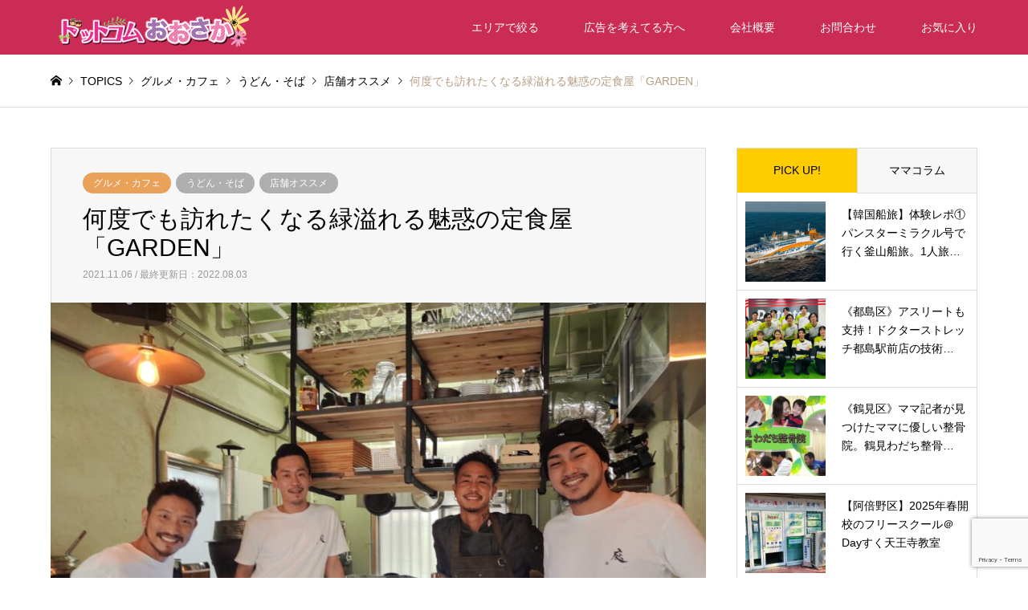

--- FILE ---
content_type: text/html; charset=UTF-8
request_url: https://dch-osaka.com/garden-20211106-ken/
body_size: 22081
content:
<!DOCTYPE html>
<html lang="ja">
<head prefix="og: http://ogp.me/ns# fb: http://ogp.me/ns/fb#">
<meta charset="UTF-8">
<!--[if IE]><meta http-equiv="X-UA-Compatible" content="IE=edge"><![endif]-->
<meta name="viewport" content="width=device-width">

<meta name="description" content="こんにちは、ぱぱ記者KENです。11月６日にオープンしたGARDEN。初日にミシュランの調査員の如くアンダーカバーで試食してきました。">

<meta property="og:type" content="article">
<meta property="og:url" content="https://dch-osaka.com/garden-20211106-ken/">
<meta property="og:title" content="何度でも訪れたくなる緑溢れる魅惑の定食屋「GARDEN」 - ドットコムおおさか">
<meta property="og:description" content="こんにちは、ぱぱ記者KENです。11月６日にオープンしたGARDEN。初日にミシュランの調査員の如くアンダーカバーで試食してきました。">
<meta property="og:site_name" content="ドットコムおおさか">
<meta property="og:image" content="https://dch-osaka.com/wp-content/uploads/2021/11/IMG_20211106_145224861-scaled.jpg">
<meta property="og:image:secure_url" content="https://dch-osaka.com/wp-content/uploads/2021/11/IMG_20211106_145224861-scaled.jpg"> 
<meta property="og:image:width" content="2560"> 
<meta property="og:image:height" content="1920">
<meta name="twitter:card" content="summary">
<meta name="twitter:site" content="@https://twitter.com/osakadch">
<meta name="twitter:creator" content="https://twitter.com/osakadch">
<meta name="twitter:title" content="何度でも訪れたくなる緑溢れる魅惑の定食屋「GARDEN」 - ドットコムおおさか">
<meta property="twitter:description" content="こんにちは、ぱぱ記者KENです。11月６日にオープンしたGARDEN。初日にミシュランの調査員の如くアンダーカバーで試食してきました。">
<meta name="twitter:image:src" content="https://dch-osaka.com/wp-content/uploads/2021/11/IMG_20211106_145224861-336x216.jpg">
<link rel="pingback" href="https://dch-osaka.com/xmlrpc.php">
<link rel="shortcut icon" href="https://dch-osaka.com/wp-content/uploads/2021/06/do-4.png">

<script src="https://kit.fontawesome.com/0bcf9cfbf8.js" crossorigin="anonymous"></script>

<meta name='robots' content='index, follow, max-image-preview:large, max-snippet:-1, max-video-preview:-1' />

	<!-- This site is optimized with the Yoast SEO plugin v20.6 - https://yoast.com/wordpress/plugins/seo/ -->
	<title>何度でも訪れたくなる緑溢れる魅惑の定食屋「GARDEN」 - ドットコムおおさか</title>
	<meta name="description" content="こんにちは、ぱぱ記者KENです。 11月６日にオープンしたGARDEN。初日にミシュランの調査員の如くアンダーカバーで試食してきました。" />
	<link rel="canonical" href="https://dch-osaka.com/garden-20211106-ken/" />
	<meta property="og:locale" content="ja_JP" />
	<meta property="og:type" content="article" />
	<meta property="og:title" content="何度でも訪れたくなる緑溢れる魅惑の定食屋「GARDEN」 - ドットコムおおさか" />
	<meta property="og:description" content="こんにちは、ぱぱ記者KENです。 11月６日にオープンしたGARDEN。初日にミシュランの調査員の如くアンダーカバーで試食してきました。" />
	<meta property="og:url" content="https://dch-osaka.com/garden-20211106-ken/" />
	<meta property="og:site_name" content="ドットコムおおさか" />
	<meta property="article:published_time" content="2021-11-06T08:46:27+00:00" />
	<meta property="article:modified_time" content="2022-08-03T05:12:56+00:00" />
	<meta property="og:image" content="https://dch-osaka.com/wp-content/uploads/2021/11/IMG_20211106_145224861-scaled.jpg" />
	<meta property="og:image:width" content="2560" />
	<meta property="og:image:height" content="1920" />
	<meta property="og:image:type" content="image/jpeg" />
	<meta name="author" content="パパ記者 KEN" />
	<meta name="twitter:card" content="summary_large_image" />
	<meta name="twitter:label1" content="執筆者" />
	<meta name="twitter:data1" content="パパ記者 KEN" />
	<script type="application/ld+json" class="yoast-schema-graph">{"@context":"https://schema.org","@graph":[{"@type":"Article","@id":"https://dch-osaka.com/garden-20211106-ken/#article","isPartOf":{"@id":"https://dch-osaka.com/garden-20211106-ken/"},"author":{"name":"パパ記者 KEN","@id":"https://dch-osaka.com/#/schema/person/bed965e9981a8d0be88b035ed362deb8"},"headline":"何度でも訪れたくなる緑溢れる魅惑の定食屋「GARDEN」","datePublished":"2021-11-06T08:46:27+00:00","dateModified":"2022-08-03T05:12:56+00:00","mainEntityOfPage":{"@id":"https://dch-osaka.com/garden-20211106-ken/"},"wordCount":13,"publisher":{"@id":"https://dch-osaka.com/#organization"},"image":{"@id":"https://dch-osaka.com/garden-20211106-ken/#primaryimage"},"thumbnailUrl":"https://dch-osaka.com/wp-content/uploads/2021/11/IMG_20211106_145224861-scaled.jpg","keywords":["西区"],"articleSection":["うどん・そば"],"inLanguage":"ja"},{"@type":"WebPage","@id":"https://dch-osaka.com/garden-20211106-ken/","url":"https://dch-osaka.com/garden-20211106-ken/","name":"何度でも訪れたくなる緑溢れる魅惑の定食屋「GARDEN」 - ドットコムおおさか","isPartOf":{"@id":"https://dch-osaka.com/#website"},"primaryImageOfPage":{"@id":"https://dch-osaka.com/garden-20211106-ken/#primaryimage"},"image":{"@id":"https://dch-osaka.com/garden-20211106-ken/#primaryimage"},"thumbnailUrl":"https://dch-osaka.com/wp-content/uploads/2021/11/IMG_20211106_145224861-scaled.jpg","datePublished":"2021-11-06T08:46:27+00:00","dateModified":"2022-08-03T05:12:56+00:00","description":"こんにちは、ぱぱ記者KENです。 11月６日にオープンしたGARDEN。初日にミシュランの調査員の如くアンダーカバーで試食してきました。","breadcrumb":{"@id":"https://dch-osaka.com/garden-20211106-ken/#breadcrumb"},"inLanguage":"ja","potentialAction":[{"@type":"ReadAction","target":["https://dch-osaka.com/garden-20211106-ken/"]}]},{"@type":"ImageObject","inLanguage":"ja","@id":"https://dch-osaka.com/garden-20211106-ken/#primaryimage","url":"https://dch-osaka.com/wp-content/uploads/2021/11/IMG_20211106_145224861-scaled.jpg","contentUrl":"https://dch-osaka.com/wp-content/uploads/2021/11/IMG_20211106_145224861-scaled.jpg","width":2560,"height":1920},{"@type":"BreadcrumbList","@id":"https://dch-osaka.com/garden-20211106-ken/#breadcrumb","itemListElement":[{"@type":"ListItem","position":1,"name":"ホーム","item":"https://dch-osaka.com/"},{"@type":"ListItem","position":2,"name":"何度でも訪れたくなる緑溢れる魅惑の定食屋「GARDEN」"}]},{"@type":"WebSite","@id":"https://dch-osaka.com/#website","url":"https://dch-osaka.com/","name":"ドットコムおおさか","description":"","publisher":{"@id":"https://dch-osaka.com/#organization"},"potentialAction":[{"@type":"SearchAction","target":{"@type":"EntryPoint","urlTemplate":"https://dch-osaka.com/?s={search_term_string}"},"query-input":"required name=search_term_string"}],"inLanguage":"ja"},{"@type":"Organization","@id":"https://dch-osaka.com/#organization","name":"ドットコムおおさか","url":"https://dch-osaka.com/","logo":{"@type":"ImageObject","inLanguage":"ja","@id":"https://dch-osaka.com/#/schema/logo/image/","url":"https://dch-osaka.com/wp-content/uploads/2021/04/9fd0455ed275bb4d6bdbbb42d059c4fa.png","contentUrl":"https://dch-osaka.com/wp-content/uploads/2021/04/9fd0455ed275bb4d6bdbbb42d059c4fa.png","width":1450,"height":700,"caption":"ドットコムおおさか"},"image":{"@id":"https://dch-osaka.com/#/schema/logo/image/"}},{"@type":"Person","@id":"https://dch-osaka.com/#/schema/person/bed965e9981a8d0be88b035ed362deb8","name":"パパ記者 KEN","url":"https://dch-osaka.com/author/okano/"}]}</script>
	<!-- / Yoast SEO plugin. -->


<link rel='dns-prefetch' href='//s.w.org' />
<link rel="alternate" type="application/rss+xml" title="ドットコムおおさか &raquo; フィード" href="https://dch-osaka.com/feed/" />
<link rel="alternate" type="application/rss+xml" title="ドットコムおおさか &raquo; コメントフィード" href="https://dch-osaka.com/comments/feed/" />
<link rel='stylesheet' id='wpfp-css' href='https://dch-osaka.com/wp-content/plugins/wp-favorite-posts/wpfp.css' type='text/css' />
<link rel='stylesheet' id='style-css'  href='https://dch-osaka.com/wp-content/themes/gensen_tcd050-child/style.css?ver=1.13' type='text/css' media='all' />
<link rel='stylesheet' id='sbi_styles-css'  href='https://dch-osaka.com/wp-content/plugins/instagram-feed/css/sbi-styles.min.css?ver=6.10.0' type='text/css' media='all' />
<link rel='stylesheet' id='wp-block-library-css'  href='https://dch-osaka.com/wp-includes/css/dist/block-library/style.min.css?ver=ea137730d4d9f1f71453d7a5a9f05dfc' type='text/css' media='all' />
<style id='global-styles-inline-css' type='text/css'>
body{--wp--preset--color--black: #000000;--wp--preset--color--cyan-bluish-gray: #abb8c3;--wp--preset--color--white: #ffffff;--wp--preset--color--pale-pink: #f78da7;--wp--preset--color--vivid-red: #cf2e2e;--wp--preset--color--luminous-vivid-orange: #ff6900;--wp--preset--color--luminous-vivid-amber: #fcb900;--wp--preset--color--light-green-cyan: #7bdcb5;--wp--preset--color--vivid-green-cyan: #00d084;--wp--preset--color--pale-cyan-blue: #8ed1fc;--wp--preset--color--vivid-cyan-blue: #0693e3;--wp--preset--color--vivid-purple: #9b51e0;--wp--preset--gradient--vivid-cyan-blue-to-vivid-purple: linear-gradient(135deg,rgba(6,147,227,1) 0%,rgb(155,81,224) 100%);--wp--preset--gradient--light-green-cyan-to-vivid-green-cyan: linear-gradient(135deg,rgb(122,220,180) 0%,rgb(0,208,130) 100%);--wp--preset--gradient--luminous-vivid-amber-to-luminous-vivid-orange: linear-gradient(135deg,rgba(252,185,0,1) 0%,rgba(255,105,0,1) 100%);--wp--preset--gradient--luminous-vivid-orange-to-vivid-red: linear-gradient(135deg,rgba(255,105,0,1) 0%,rgb(207,46,46) 100%);--wp--preset--gradient--very-light-gray-to-cyan-bluish-gray: linear-gradient(135deg,rgb(238,238,238) 0%,rgb(169,184,195) 100%);--wp--preset--gradient--cool-to-warm-spectrum: linear-gradient(135deg,rgb(74,234,220) 0%,rgb(151,120,209) 20%,rgb(207,42,186) 40%,rgb(238,44,130) 60%,rgb(251,105,98) 80%,rgb(254,248,76) 100%);--wp--preset--gradient--blush-light-purple: linear-gradient(135deg,rgb(255,206,236) 0%,rgb(152,150,240) 100%);--wp--preset--gradient--blush-bordeaux: linear-gradient(135deg,rgb(254,205,165) 0%,rgb(254,45,45) 50%,rgb(107,0,62) 100%);--wp--preset--gradient--luminous-dusk: linear-gradient(135deg,rgb(255,203,112) 0%,rgb(199,81,192) 50%,rgb(65,88,208) 100%);--wp--preset--gradient--pale-ocean: linear-gradient(135deg,rgb(255,245,203) 0%,rgb(182,227,212) 50%,rgb(51,167,181) 100%);--wp--preset--gradient--electric-grass: linear-gradient(135deg,rgb(202,248,128) 0%,rgb(113,206,126) 100%);--wp--preset--gradient--midnight: linear-gradient(135deg,rgb(2,3,129) 0%,rgb(40,116,252) 100%);--wp--preset--duotone--dark-grayscale: url('#wp-duotone-dark-grayscale');--wp--preset--duotone--grayscale: url('#wp-duotone-grayscale');--wp--preset--duotone--purple-yellow: url('#wp-duotone-purple-yellow');--wp--preset--duotone--blue-red: url('#wp-duotone-blue-red');--wp--preset--duotone--midnight: url('#wp-duotone-midnight');--wp--preset--duotone--magenta-yellow: url('#wp-duotone-magenta-yellow');--wp--preset--duotone--purple-green: url('#wp-duotone-purple-green');--wp--preset--duotone--blue-orange: url('#wp-duotone-blue-orange');--wp--preset--font-size--small: 13px;--wp--preset--font-size--medium: 20px;--wp--preset--font-size--large: 36px;--wp--preset--font-size--x-large: 42px;}.has-black-color{color: var(--wp--preset--color--black) !important;}.has-cyan-bluish-gray-color{color: var(--wp--preset--color--cyan-bluish-gray) !important;}.has-white-color{color: var(--wp--preset--color--white) !important;}.has-pale-pink-color{color: var(--wp--preset--color--pale-pink) !important;}.has-vivid-red-color{color: var(--wp--preset--color--vivid-red) !important;}.has-luminous-vivid-orange-color{color: var(--wp--preset--color--luminous-vivid-orange) !important;}.has-luminous-vivid-amber-color{color: var(--wp--preset--color--luminous-vivid-amber) !important;}.has-light-green-cyan-color{color: var(--wp--preset--color--light-green-cyan) !important;}.has-vivid-green-cyan-color{color: var(--wp--preset--color--vivid-green-cyan) !important;}.has-pale-cyan-blue-color{color: var(--wp--preset--color--pale-cyan-blue) !important;}.has-vivid-cyan-blue-color{color: var(--wp--preset--color--vivid-cyan-blue) !important;}.has-vivid-purple-color{color: var(--wp--preset--color--vivid-purple) !important;}.has-black-background-color{background-color: var(--wp--preset--color--black) !important;}.has-cyan-bluish-gray-background-color{background-color: var(--wp--preset--color--cyan-bluish-gray) !important;}.has-white-background-color{background-color: var(--wp--preset--color--white) !important;}.has-pale-pink-background-color{background-color: var(--wp--preset--color--pale-pink) !important;}.has-vivid-red-background-color{background-color: var(--wp--preset--color--vivid-red) !important;}.has-luminous-vivid-orange-background-color{background-color: var(--wp--preset--color--luminous-vivid-orange) !important;}.has-luminous-vivid-amber-background-color{background-color: var(--wp--preset--color--luminous-vivid-amber) !important;}.has-light-green-cyan-background-color{background-color: var(--wp--preset--color--light-green-cyan) !important;}.has-vivid-green-cyan-background-color{background-color: var(--wp--preset--color--vivid-green-cyan) !important;}.has-pale-cyan-blue-background-color{background-color: var(--wp--preset--color--pale-cyan-blue) !important;}.has-vivid-cyan-blue-background-color{background-color: var(--wp--preset--color--vivid-cyan-blue) !important;}.has-vivid-purple-background-color{background-color: var(--wp--preset--color--vivid-purple) !important;}.has-black-border-color{border-color: var(--wp--preset--color--black) !important;}.has-cyan-bluish-gray-border-color{border-color: var(--wp--preset--color--cyan-bluish-gray) !important;}.has-white-border-color{border-color: var(--wp--preset--color--white) !important;}.has-pale-pink-border-color{border-color: var(--wp--preset--color--pale-pink) !important;}.has-vivid-red-border-color{border-color: var(--wp--preset--color--vivid-red) !important;}.has-luminous-vivid-orange-border-color{border-color: var(--wp--preset--color--luminous-vivid-orange) !important;}.has-luminous-vivid-amber-border-color{border-color: var(--wp--preset--color--luminous-vivid-amber) !important;}.has-light-green-cyan-border-color{border-color: var(--wp--preset--color--light-green-cyan) !important;}.has-vivid-green-cyan-border-color{border-color: var(--wp--preset--color--vivid-green-cyan) !important;}.has-pale-cyan-blue-border-color{border-color: var(--wp--preset--color--pale-cyan-blue) !important;}.has-vivid-cyan-blue-border-color{border-color: var(--wp--preset--color--vivid-cyan-blue) !important;}.has-vivid-purple-border-color{border-color: var(--wp--preset--color--vivid-purple) !important;}.has-vivid-cyan-blue-to-vivid-purple-gradient-background{background: var(--wp--preset--gradient--vivid-cyan-blue-to-vivid-purple) !important;}.has-light-green-cyan-to-vivid-green-cyan-gradient-background{background: var(--wp--preset--gradient--light-green-cyan-to-vivid-green-cyan) !important;}.has-luminous-vivid-amber-to-luminous-vivid-orange-gradient-background{background: var(--wp--preset--gradient--luminous-vivid-amber-to-luminous-vivid-orange) !important;}.has-luminous-vivid-orange-to-vivid-red-gradient-background{background: var(--wp--preset--gradient--luminous-vivid-orange-to-vivid-red) !important;}.has-very-light-gray-to-cyan-bluish-gray-gradient-background{background: var(--wp--preset--gradient--very-light-gray-to-cyan-bluish-gray) !important;}.has-cool-to-warm-spectrum-gradient-background{background: var(--wp--preset--gradient--cool-to-warm-spectrum) !important;}.has-blush-light-purple-gradient-background{background: var(--wp--preset--gradient--blush-light-purple) !important;}.has-blush-bordeaux-gradient-background{background: var(--wp--preset--gradient--blush-bordeaux) !important;}.has-luminous-dusk-gradient-background{background: var(--wp--preset--gradient--luminous-dusk) !important;}.has-pale-ocean-gradient-background{background: var(--wp--preset--gradient--pale-ocean) !important;}.has-electric-grass-gradient-background{background: var(--wp--preset--gradient--electric-grass) !important;}.has-midnight-gradient-background{background: var(--wp--preset--gradient--midnight) !important;}.has-small-font-size{font-size: var(--wp--preset--font-size--small) !important;}.has-medium-font-size{font-size: var(--wp--preset--font-size--medium) !important;}.has-large-font-size{font-size: var(--wp--preset--font-size--large) !important;}.has-x-large-font-size{font-size: var(--wp--preset--font-size--x-large) !important;}
</style>
<link rel='stylesheet' id='contact-form-7-css'  href='https://dch-osaka.com/wp-content/plugins/contact-form-7/includes/css/styles.css?ver=5.7.7' type='text/css' media='all' />
<link rel='stylesheet' id='dashicons-css'  href='https://dch-osaka.com/wp-includes/css/dashicons.min.css?ver=ea137730d4d9f1f71453d7a5a9f05dfc' type='text/css' media='all' />
<link rel='stylesheet' id='post-views-counter-frontend-css'  href='https://dch-osaka.com/wp-content/plugins/post-views-counter/css/frontend.min.css?ver=1.4.5' type='text/css' media='all' />
<link rel='stylesheet' id='magnific-css'  href='https://dch-osaka.com/wp-content/plugins/shortcode-gallery-for-matterport-showcase/magnific.css?ver=1.1.0' type='text/css' media='all' />
<link rel='stylesheet' id='wp-matterport-css'  href='https://dch-osaka.com/wp-content/plugins/shortcode-gallery-for-matterport-showcase/wp-matterport.css?ver=2.2.2' type='text/css' media='all' />
<link rel='stylesheet' id='parent-style-css'  href='https://dch-osaka.com/wp-content/themes/gensen_tcd050/style.css?ver=ea137730d4d9f1f71453d7a5a9f05dfc' type='text/css' media='all' />
<link rel='stylesheet' id='child-style-css'  href='https://dch-osaka.com/wp-content/themes/gensen_tcd050-child/style.css?ver=ea137730d4d9f1f71453d7a5a9f05dfc' type='text/css' media='all' />
<script type='text/javascript' src='https://dch-osaka.com/wp-includes/js/jquery/jquery.min.js?ver=3.6.0' id='jquery-core-js'></script>
<script type='text/javascript' src='https://dch-osaka.com/wp-includes/js/jquery/jquery-migrate.min.js?ver=3.3.2' id='jquery-migrate-js'></script>
<script type='text/javascript' src='https://dch-osaka.com/wp-content/plugins/wp-favorite-posts/script.js?ver=1.6.8' id='wp-favorite-posts-js'></script>
<link rel="https://api.w.org/" href="https://dch-osaka.com/wp-json/" /><link rel="alternate" type="application/json" href="https://dch-osaka.com/wp-json/wp/v2/posts/36520" /><link rel="alternate" type="application/json+oembed" href="https://dch-osaka.com/wp-json/oembed/1.0/embed?url=https%3A%2F%2Fdch-osaka.com%2Fgarden-20211106-ken%2F" />
<link rel="alternate" type="text/xml+oembed" href="https://dch-osaka.com/wp-json/oembed/1.0/embed?url=https%3A%2F%2Fdch-osaka.com%2Fgarden-20211106-ken%2F&#038;format=xml" />

<link rel="stylesheet" href="https://dch-osaka.com/wp-content/themes/gensen_tcd050/css/design-plus.css?ver=1.13">
<link rel="stylesheet" href="https://dch-osaka.com/wp-content/themes/gensen_tcd050/css/sns-botton.css?ver=1.13">
<link rel="stylesheet" href="https://dch-osaka.com/wp-content/themes/gensen_tcd050/css/responsive.css?ver=1.13">
<link rel="stylesheet" href="https://dch-osaka.com/wp-content/themes/gensen_tcd050/css/footer-bar.css?ver=1.13">

<script src="https://dch-osaka.com/wp-content/themes/gensen_tcd050/js/jquery.easing.1.3.js?ver=1.13"></script>
<script src="https://dch-osaka.com/wp-content/themes/gensen_tcd050/js/jquery.textOverflowEllipsis.js?ver=1.13"></script>
<script src="https://dch-osaka.com/wp-content/themes/gensen_tcd050/js/jscript.js?ver=1.13"></script>
<script src="https://dch-osaka.com/wp-content/themes/gensen_tcd050/js/comment.js?ver=1.13"></script>
<script src="https://dch-osaka.com/wp-content/themes/gensen_tcd050/js/jquery.chosen.min.js?ver=1.13"></script>
<link rel="stylesheet" href="https://dch-osaka.com/wp-content/themes/gensen_tcd050/css/jquery.chosen.css?ver=1.13">

<style type="text/css">
body, input, textarea, select { font-family: Arial, "Hiragino Kaku Gothic ProN", "ヒラギノ角ゴ ProN W3", "メイリオ", Meiryo, sans-serif; }
.rich_font { font-family: Arial, "Hiragino Kaku Gothic ProN", "ヒラギノ角ゴ ProN W3", "メイリオ", Meiryo, sans-serif; font-weight: normal; }

#header_logo #logo_text .logo { font-size:36px; }
#header_logo_fix #logo_text_fixed .logo { font-size:36px; }
#footer_logo .logo_text { font-size:36px; }
#post_title { font-size:30px; }
.post_content { font-size:18px; }
#archive_headline { font-size:42px; }
#archive_desc { font-size:14px; }
  
@media screen and (max-width:1024px) {
  #header_logo #logo_text .logo { font-size:26px; }
  #header_logo_fix #logo_text_fixed .logo { font-size:26px; }
  #footer_logo .logo_text { font-size:26px; }
  #post_title { font-size:20px; }
  .post_content { font-size:16px; }
  #archive_headline { font-size:22px; }
  #archive_desc { font-size:12px; }
}




.image {
overflow: hidden;
-webkit-backface-visibility: hidden;
backface-visibility: hidden;
-webkit-transition-duration: .35s;
-moz-transition-duration: .35s;
-ms-transition-duration: .35s;
-o-transition-duration: .35s;
transition-duration: .35s;
}
.image img {
-webkit-backface-visibility: hidden;
backface-visibility: hidden;
-webkit-transform: scale(1);
-webkit-transition-property: opacity, scale, -webkit-transform, transform;
-webkit-transition-duration: .35s;
-moz-transform: scale(1);
-moz-transition-property: opacity, scale, -moz-transform, transform;
-moz-transition-duration: .35s;
-ms-transform: scale(1);
-ms-transition-property: opacity, scale, -ms-transform, transform;
-ms-transition-duration: .35s;
-o-transform: scale(1);
-o-transition-property: opacity, scale, -o-transform, transform;
-o-transition-duration: .35s;
transform: scale(1);
transition-property: opacity, scale, transform;
transition-duration: .35s;
}
.image:hover img, a:hover .image img {
-webkit-transform: scale(1.1);
-moz-transform: scale(1.1);
-ms-transform: scale(1.1);
-o-transform: scale(1.1);
transform: scale(1.1);
}
.introduce_list_col a:hover .image img {
-webkit-transform: scale(1.1) translate3d(-45.45%, 0, 0);
-moz-transform: scale(1.1) translate3d(-45.45%, 0, 0);
-ms-transform: scale(1.1) translate3d(-45.45%, 0, 0);
-o-transform: scale(1.1) translate3d(-45.45%, 0, 0);
transform: scale(1.1) translate3d(-45.45%, 0, 0);
}


.archive_filter .button input:hover, .archive_sort dt,#post_pagination p, #post_pagination a:hover, #return_top a, .c-pw__btn,
#comment_header ul li a:hover, #comment_header ul li.comment_switch_active a, #comment_header #comment_closed p,
#introduce_slider .slick-dots li button:hover, #introduce_slider .slick-dots li.slick-active button
{ background-color:#cb2c55; }

#comment_header ul li.comment_switch_active a, #comment_header #comment_closed p, #guest_info input:focus, #comment_textarea textarea:focus
{ border-color:#cb2c55; }

#comment_header ul li.comment_switch_active a:after, #comment_header #comment_closed p:after
{ border-color:#cb2c55 transparent transparent transparent; }

.header_search_inputs .chosen-results li[data-option-array-index="0"]
{ background-color:#cb2c55 !important; border-color:#cb2c55; }

a:hover, #bread_crumb li a:hover, #bread_crumb li.home a:hover:before, #bread_crumb li.last,
#archive_headline, .archive_header .headline, .archive_filter_headline, #related_post .headline,
#introduce_header .headline, .introduce_list_col .info .title, .introduce_archive_banner_link a:hover,
#recent_news .headline, #recent_news li a:hover, #comment_headline,
.side_headline, ul.banner_list li a:hover .caption, .footer_headline, .footer_widget a:hover,
#index_news .entry-date, #index_news_mobile .entry-date, .cb_content-carousel a:hover .image .title
{ color:#cb2c55; }

#index_news_mobile .archive_link a:hover, .cb_content-blog_list .archive_link a:hover, #load_post a:hover, #submit_comment:hover, .c-pw__btn:hover
{ background-color:#e8c020; }

#header_search select:focus, .header_search_inputs .chosen-with-drop .chosen-single span, #footer_contents a:hover, #footer_nav a:hover, #footer_social_link li:hover:before,
#header_slider .slick-arrow:hover, .cb_content-carousel .slick-arrow:hover
{ color:#e8c020; }

.post_content a, .custom-html-widget a { color:#23c5dd; }

#header_search, #index_header_search { background-color:#cb2c55; }

#footer_nav { background-color:#eaeaea; }
#footer_contents { background-color:#cb2c55; }

#header_search_submit { background-color:rgba(203,44,85,0.9); }
#header_search_submit:hover { background-color:rgba(234,131,164,1.0); }
.cat-category { background-color:#afafaf !important; }
.cat-2 { background-color:#afafaf !important; }
.cat-genre { background-color:#eaa159 !important; }

@media only screen and (min-width:1025px) {
  #global_menu ul ul a { background-color:#cb2c55; }
  #global_menu ul ul a:hover, #global_menu ul ul .current-menu-item > a { background-color:#e8c020; }
  #header_top { background-color:#cb2c55; }
  .has_header_content #header_top { background-color:rgba(203,44,85,1); }
  .fix_top.header_fix #header_top { background-color:rgba(203,44,85,0.8); }
  #header_logo a, #global_menu > ul > li > a { color:#ffffff; }
  #header_logo_fix a, .fix_top.header_fix #global_menu > ul > li > a { color:#ffffff; }
  .has_header_content #index_header_search { background-color:rgba(203,44,85,0.6); }
}
@media screen and (max-width:1024px) {
  #global_menu { background-color:#cb2c55; }
  #global_menu a:hover, #global_menu .current-menu-item > a { background-color:#e8c020; }
  #header_top { background-color:#cb2c55; }
  #header_top a, #header_top a:before { color:#ffffff !important; }
  .mobile_fix_top.header_fix #header_top, .mobile_fix_top.header_fix #header.active #header_top { background-color:rgba(203,44,85,0.8); }
  .mobile_fix_top.header_fix #header_top a, .mobile_fix_top.header_fix #header_top a:before { color:#ffffff !important; }
  .archive_sort dt { color:#cb2c55; }
  .post-type-archive-news #recent_news .show_date li .date { color:#cb2c55; }
}


/* design plus style ---------------------------------------------------------------*/

/*---------- 位置 ----------*/
.text-left {
  text-align: left;
  display: block;
}
.text-center {
  text-align: center;
  display:block;
}

.text-right {
  text-align: right;
  display:block;
}

/*---------- 余白 ----------*/

.mt-20 {
  margin-top: 20px;
  display: inline-block;
}

.mb-20 {
  margin-bottom: 20px;
  display: inline-block;
}

.mt-30 {
  margin-top: 30px;
  display: inline-block;
}

.mb-30 {
  margin-bottom: 30px;
  display: inline-block;
}

.mt-40 {
  margin-top: 40px;
  display: inline-block;
}

.mb-40 {
  margin-bottom: 40px;
  display: inline-block;
}

.mt-50 {
  margin-top: 50px;
  display: inline-block;
}

.mb-50 {
  margin-bottom: 50px;
  display: inline-block;
}

.mt-60 {
  margin-top: 60px;
  display: inline-block;
}

.mb-60 {
  margin-bottom: 60px;
  display: inline-block;
}

.mt-80 {
  margin-top: 80px;
  display: inline-block;
}

.mb-80 {
  margin-bottom: 80px;
  display: inline-block;
}

.mt-100 {
  margin-top: 100px;
  display: inline-block;
}

.mb-100 {
  margin-bottom: 100px;
  display: inline-block;
}

.mt-140 {
  margin-top: 140px;
  display: inline-block;
}

.mb-140 {
  margin-bottom: 140px;
  display: inline-block;
}

/*---------- 文字の大きさ ----------*/

.fs-8 {
  font-size: 8px;
}

.fs-12 {
  font-size: 12px;
}

.fs-16 {
  font-size: 16px;
}

.fs-20 {
  font-size: 20px;
}

.fs-24 {
  font-size: 24px;
}

.fs-28 {
  font-size: 28px;
}

.fs-32 {
  font-size: 32px;
}

.fs-36 {
  font-size: 36px;
}

/*---------- 文字の太さ ----------*/

/*normal:400 bold:700*/

.fw-500 {
  font-weight: 500;
}

.fw-600 {
  font-weight: 600;
}

.fw-700 {
  font-weight: 700;
}

.fw-800 {
  font-weight: 800;
}

.fw-900 {
  font-weight: 900;
}

/*---------- 文字の色 ----------*/

.fc-red {
  color: #e84118 !important;
}


.fc-blue {
    color: #3A63CC;
}

.fc-yellow {
    color: #D88912;
}

.fc-green {
    color: #1BA94A;
}
/*---------- 文字装飾 ----------*/

/* 下線 */

.underline {
  text-decoration: underline;
}

.marker-yellow {
    background: linear-gradient(transparent 40%, #F3E2A9 40%);
}

.marker-pink {
    background: linear-gradient(transparent 40%, #F6CECE 40%);
}


/* 背景色 */

.bg-yellow {
  background: yellow;
  padding: 4px;
}

/*---------- 見出し ----------*/
/*----- 打ち消し -----*/
.entry-content h2 {
  border: none;
  font-size: 1.25em;
  padding: 0;
  margin: 0;
  border-radius: 0;
  background: transparent;
  color: transparent;
  box-shadow: 0;
}

.entry-content h3 {
  border-left: 0;
  padding: 0;
  margin-top: 0;
}

/*----- シンプル系 -----*/

h2.heading-simple-2 {
  padding: 5px 0;
  font-size: 28px;
  font-weight: 700;
  border-bottom: 2px solid #181818;
  color: #333333;
  margin: 1.6em 0 1em;
  padding: 5px 0;
}

h3.heading-simple-3 {
  padding: 13px 28px 12px;
  font-size: 1.2em;
  font-weight: 700;
  background: #f3f3f3;
  border-radius: 10px;
}

/*----- かわいい系 -----*/

h2.heading-kawaii-2 {
  position: relative;
  padding: 0.6em;
  background: -webkit-repeating-linear-gradient(-45deg, #fff5df, #fff5df 4px, #ffe4b1 3px, #ffe4b1 8px) !important;
  background: repeating-linear-gradient(-45deg, #fff5df, #fff5df 4px, #ffe4b1 3px, #ffe4b1 8px) !important;
  border-radius: 7px;
  color: #625047;
  margin: 1.6em 0 1em;
  font-size: 1.56em;
  font-weight:700;
}

h2.heading-kawaii-2:after {
  position: absolute;
  content: '';
  top: 100%;
  left: 30px;
  border: 15px solid transparent;
  border-top: 15px solid #ffebbe;
  width: 0;
  height: 0;
}

h3.heading-kawaii-3 {
  position: relative;
  /*相対位置*/
  padding-left: 1.2em;
  /*アイコン分のスペース*/
  line-height: 1.4;
  /*行高*/
  color: #7b6459;
  /*文字色*/

  font-weight: 700;
}

h3.heading-kawaii-3:before {
  font-family: FontAwesome;
  /*忘れずに*/
  content: "\f040";
  /*アイコンのユニコード*/
  position: absolute;
  /*絶対位置*/
  font-size: 1em;
  /*サイズ*/
  left: 0;
  /*アイコンの位置*/
  top: 20px;
  /*アイコンの位置*/
  color: #ff938b;
  /*アイコン色*/
}

/*----- 真面目系 -----*/

h2.heading-serious-2 {
  border: none;
  font-size: 1.25em;
  padding: 1em 1.1em;
  margin-top: 2.1em;
  margin-bottom: 1em;
  -webkit-border-radius: 3px;
  border-radius: 3px;
  background: #13acca;
  color: #ffffff;
  box-shadow: 0 1px 5px rgba(0, 0, 0, .03);
}

h3.heading-serious-3 {
  border-left: 4px solid;
  border-color: #1bb4d3;
  padding: .7em 0 .7em .8em;
  margin-top: 1.8em;
}

/* 枠・フレーム */

.frame-border-gray {
  width: 100%;
  padding: 0.5em 1em;
  margin: 2em 0;
  font-size: 15px;
  line-height: 1.7;
  border-top: 1px solid #ddd;
  border-left: 1px solid #e1e1e1;
  border-right: 1px solid #e1e1e1;
  border-bottom: 1px solid #e1e1e1;
  word-break: break-all;
  word-wrap: break-word;
}

.frame-border-red {
  padding: 0.5em 1em;
  margin: 2em 0;
  border: solid 6px #ee7a5d;
word-break: break-all;
  word-wrap: break-word;
    display: block;
}

.frame-border-blue {
  padding: 0.5em 1em;
  margin: 2em 0;
  border: solid 6px #4cc2ff;
    word-break: break-all;
  word-wrap: break-word;
    display: block;
}

.frame-border-yellow {
  padding: 0.5em 1em;
  margin: 2em 0;
  border: solid 6px #fcd66e;
    word-break: break-all;
  word-wrap: break-word;
    display: block;
}

.frame-border-green {
  padding: 0.5em 1em;
  margin: 2em 0;
  border: solid 6px #81de73;
    word-break: break-all;
  word-wrap: break-word;
    display: block;
}

.frame-side-red {
  width: 90%;
  margin: 2em 0;
  padding: 0.4em;
  background-color: #fcece7;
  border-left: solid 10px #e84118;
  word-break: break-all;
  word-wrap: break-word;
  display: block;
}

.frame-side-blue {
  width: 90%;
  margin: 2em 0;
  padding: 0.4em;
  background-color: #e5f6ff;
  border-left: solid 10px #00a8ff;
  word-break: break-all;
  word-wrap: break-word;
  display: block;
}

.frame-side-yellow {
  width: 90%;
  padding: 0.4em;
  margin: 2em 0;
  background: #fef9ea;
  border-left: solid 10px #fbc531;
  word-break: break-all;
  word-wrap: break-word;
  display: block;
}

.frame-side-green {
  width: 90%;
  padding: 0.4em;
  margin: 2em 0;
  background: #edfaeb;
  border-left: solid 10px #4cd137;
  word-break: break-all;
  word-wrap: break-word;
  display: block;
}

.frame-stripe-red {
  padding: 0.5em 1em;
  margin: 2em 0;
  background: -webkit-repeating-linear-gradient(-45deg, #fcf1ee, #fcf1ee 3px, #fcece7 3px, #fcece7 7px);
  background: repeating-linear-gradient(-45deg, #fcf1ee, #fcf1ee 3px, #fcece7 3px, #fcece7 7px);
  word-break: break-all;
  word-wrap: break-word;
    display: block;
}

.frame-stripe-blue {
  padding: 0.5em 1em;
  margin: 2em 0;
  background: -webkit-repeating-linear-gradient(-45deg, #f0f8ff, #f0f8ff 3px, #e9f4ff 3px, #e9f4ff 7px);
  background: repeating-linear-gradient(-45deg, #f0f8ff, #f0f8ff 3px, #e9f4ff 3px, #e9f4ff 7px);
  word-break: break-all;
  word-wrap: break-word;
    display: block;
}

.frame-stripe-yellow {
  padding: 0.5em 1em;
  margin: 2em 0;
  background: -webkit-repeating-linear-gradient(-45deg, #fef9ea, #fef9ea 3px, #fef3d5 3px, #fef3d5 7px);
  background: repeating-linear-gradient(-45deg, #fef9ea, #fef9ea 3px, #fef3d5 3px, #fef3d5 7px);
  word-break: break-all;
  word-wrap: break-word;
    display: block;
}

.frame-stripe-green {
  padding: 0.5em 1em;
  margin: 2em 0;
  background: -webkit-repeating-linear-gradient(-45deg, #f2fbf1, #f2fbf1 3px, #edfaeb 3px, #edfaeb 7px);
  background: repeating-linear-gradient(-45deg, #f2fbf1, #f2fbf1 3px, #edfaeb 3px, #edfaeb 7px);
  word-break: break-all;
  word-wrap: break-word;
    display: block;
}
table{word-break: break-all;
  word-wrap: break-word;
}
/*ここからサムネイル*/
.thumbnail-circle {
  width: 92px;
  height: 92px;
  border-radius: 50%;
  border: 6px solid #F7C607;
  position: relative;
}

.thumbnail-circle p {
  position: absolute;
  bottom: 0;
  right: 0;
  left: 0;
  margin: auto;
  text-shadow: 1px 1px 0 #fff,
    -1px 1px 0 #fff,
    1px -1px 0 #fff,
    -1px -1px 0 #fff;
  text-align: center;
  font-family: 'Noto Sans JP', sans-serif;
  font-weight: 700;
  font-size: 1.2rem;
  letter-spacing: 2px;
  white-space: nowrap;
}

.thumbnail-circle img {
  width: 80px;
  height: 80px;
  margin: 0;
  border-radius: 50%;
  border: 2px solid #fff;
  object-fit: cover;
}

.thumbnail-circle.yellow {
  border: 6px solid #fbc531;
}

.thumbnail-circle p.yellow {
  color: #fbc531;
}

.thumbnail-circle.green {
  border: 6px solid #4cd137;
}

.thumbnail-circle p.green {
  color: #4cd137;
}

.thumbnail-circle.red {
  border: 6px solid #e84118;
}

.thumbnail-circle p.red {
  color: #e84118;
}

.thumbnail-circle.blue {
  border: 6px solid #00a8ff;
}

.thumbnail-circle p.blue {
  color: #00a8ff;
}

.thumbnail-circle.violet {
  border: 6px solid #9c88ff;
}

.thumbnail-circle p.violet {
  color: #9c88ff;
}

/*ここまでサムネイル*/

/*ECCアフィリエイトテキスト装飾用*/
a div.ecc-af{
border-radius: 20px;
padding:10px 20px;
background:#FFFF4c;
font-weight:bold;
text-align:center;
margin:0 auto;
width:260px;
color:#555;
line-height:1.2em;
}
a span.ecc-h{display:block;
font-size:1.6em;
border-radius: 20px;
background:#358570;
color:#FFF;
padding:15px;
line-height:1.3em;
font-family:”Helvetica”,“Hiragino Maru Gothic ProN”;
letter-spacing:2px;
margin-bottom:10px;
}
a:hover  div.ecc-af{
color:#fe5901;
}
a:hover span.ecc-h{opacity:0.8;}
#custom_html-6 a{
text-decoration:none;
}


/*グーグルマップレスポンシブ化*/
.googlemap {
position: relative;
padding-bottom: 56.25%;
padding-top: 30px;
height: 0;
overflow: hidden;
}
.googlemap iframe,
.googlemap object,
.googlemap embed {
position: absolute;
top: 0;
left: 0;
width: 100%;
height: 100%;
}
/*グーグルマップレスポンシブ化　ここまで*/

@media only screen and (max-width: 480px) {
.template-park td{ padding:4px;
font-size:0.9em;
line-height:1.6;
}
#footer_logo .logo img{
		width:100%;
	}
}
</style>

<style type="text/css"></style><style type="text/css">.saboxplugin-wrap{-webkit-box-sizing:border-box;-moz-box-sizing:border-box;-ms-box-sizing:border-box;box-sizing:border-box;border:1px solid #eee;width:100%;clear:both;display:block;overflow:hidden;word-wrap:break-word;position:relative}.saboxplugin-wrap .saboxplugin-gravatar{float:left;padding:0 20px 20px 20px}.saboxplugin-wrap .saboxplugin-gravatar img{max-width:100px;height:auto;border-radius:0;}.saboxplugin-wrap .saboxplugin-authorname{font-size:18px;line-height:1;margin:20px 0 0 20px;display:block}.saboxplugin-wrap .saboxplugin-authorname a{text-decoration:none}.saboxplugin-wrap .saboxplugin-authorname a:focus{outline:0}.saboxplugin-wrap .saboxplugin-desc{display:block;margin:5px 20px}.saboxplugin-wrap .saboxplugin-desc a{text-decoration:underline}.saboxplugin-wrap .saboxplugin-desc p{margin:5px 0 12px}.saboxplugin-wrap .saboxplugin-web{margin:0 20px 15px;text-align:left}.saboxplugin-wrap .sab-web-position{text-align:right}.saboxplugin-wrap .saboxplugin-web a{color:#ccc;text-decoration:none}.saboxplugin-wrap .saboxplugin-socials{position:relative;display:block;background:#fcfcfc;padding:5px;border-top:1px solid #eee}.saboxplugin-wrap .saboxplugin-socials a svg{width:20px;height:20px}.saboxplugin-wrap .saboxplugin-socials a svg .st2{fill:#fff; transform-origin:center center;}.saboxplugin-wrap .saboxplugin-socials a svg .st1{fill:rgba(0,0,0,.3)}.saboxplugin-wrap .saboxplugin-socials a:hover{opacity:.8;-webkit-transition:opacity .4s;-moz-transition:opacity .4s;-o-transition:opacity .4s;transition:opacity .4s;box-shadow:none!important;-webkit-box-shadow:none!important}.saboxplugin-wrap .saboxplugin-socials .saboxplugin-icon-color{box-shadow:none;padding:0;border:0;-webkit-transition:opacity .4s;-moz-transition:opacity .4s;-o-transition:opacity .4s;transition:opacity .4s;display:inline-block;color:#fff;font-size:0;text-decoration:inherit;margin:5px;-webkit-border-radius:0;-moz-border-radius:0;-ms-border-radius:0;-o-border-radius:0;border-radius:0;overflow:hidden}.saboxplugin-wrap .saboxplugin-socials .saboxplugin-icon-grey{text-decoration:inherit;box-shadow:none;position:relative;display:-moz-inline-stack;display:inline-block;vertical-align:middle;zoom:1;margin:10px 5px;color:#444;fill:#444}.clearfix:after,.clearfix:before{content:' ';display:table;line-height:0;clear:both}.ie7 .clearfix{zoom:1}.saboxplugin-socials.sabox-colored .saboxplugin-icon-color .sab-twitch{border-color:#38245c}.saboxplugin-socials.sabox-colored .saboxplugin-icon-color .sab-behance{border-color:#003eb0}.saboxplugin-socials.sabox-colored .saboxplugin-icon-color .sab-deviantart{border-color:#036824}.saboxplugin-socials.sabox-colored .saboxplugin-icon-color .sab-digg{border-color:#00327c}.saboxplugin-socials.sabox-colored .saboxplugin-icon-color .sab-dribbble{border-color:#ba1655}.saboxplugin-socials.sabox-colored .saboxplugin-icon-color .sab-facebook{border-color:#1e2e4f}.saboxplugin-socials.sabox-colored .saboxplugin-icon-color .sab-flickr{border-color:#003576}.saboxplugin-socials.sabox-colored .saboxplugin-icon-color .sab-github{border-color:#264874}.saboxplugin-socials.sabox-colored .saboxplugin-icon-color .sab-google{border-color:#0b51c5}.saboxplugin-socials.sabox-colored .saboxplugin-icon-color .sab-html5{border-color:#902e13}.saboxplugin-socials.sabox-colored .saboxplugin-icon-color .sab-instagram{border-color:#1630aa}.saboxplugin-socials.sabox-colored .saboxplugin-icon-color .sab-linkedin{border-color:#00344f}.saboxplugin-socials.sabox-colored .saboxplugin-icon-color .sab-pinterest{border-color:#5b040e}.saboxplugin-socials.sabox-colored .saboxplugin-icon-color .sab-reddit{border-color:#992900}.saboxplugin-socials.sabox-colored .saboxplugin-icon-color .sab-rss{border-color:#a43b0a}.saboxplugin-socials.sabox-colored .saboxplugin-icon-color .sab-sharethis{border-color:#5d8420}.saboxplugin-socials.sabox-colored .saboxplugin-icon-color .sab-soundcloud{border-color:#995200}.saboxplugin-socials.sabox-colored .saboxplugin-icon-color .sab-spotify{border-color:#0f612c}.saboxplugin-socials.sabox-colored .saboxplugin-icon-color .sab-stackoverflow{border-color:#a95009}.saboxplugin-socials.sabox-colored .saboxplugin-icon-color .sab-steam{border-color:#006388}.saboxplugin-socials.sabox-colored .saboxplugin-icon-color .sab-user_email{border-color:#b84e05}.saboxplugin-socials.sabox-colored .saboxplugin-icon-color .sab-tumblr{border-color:#10151b}.saboxplugin-socials.sabox-colored .saboxplugin-icon-color .sab-twitter{border-color:#0967a0}.saboxplugin-socials.sabox-colored .saboxplugin-icon-color .sab-vimeo{border-color:#0d7091}.saboxplugin-socials.sabox-colored .saboxplugin-icon-color .sab-windows{border-color:#003f71}.saboxplugin-socials.sabox-colored .saboxplugin-icon-color .sab-whatsapp{border-color:#003f71}.saboxplugin-socials.sabox-colored .saboxplugin-icon-color .sab-wordpress{border-color:#0f3647}.saboxplugin-socials.sabox-colored .saboxplugin-icon-color .sab-yahoo{border-color:#14002d}.saboxplugin-socials.sabox-colored .saboxplugin-icon-color .sab-youtube{border-color:#900}.saboxplugin-socials.sabox-colored .saboxplugin-icon-color .sab-xing{border-color:#000202}.saboxplugin-socials.sabox-colored .saboxplugin-icon-color .sab-mixcloud{border-color:#2475a0}.saboxplugin-socials.sabox-colored .saboxplugin-icon-color .sab-vk{border-color:#243549}.saboxplugin-socials.sabox-colored .saboxplugin-icon-color .sab-medium{border-color:#00452c}.saboxplugin-socials.sabox-colored .saboxplugin-icon-color .sab-quora{border-color:#420e00}.saboxplugin-socials.sabox-colored .saboxplugin-icon-color .sab-meetup{border-color:#9b181c}.saboxplugin-socials.sabox-colored .saboxplugin-icon-color .sab-goodreads{border-color:#000}.saboxplugin-socials.sabox-colored .saboxplugin-icon-color .sab-snapchat{border-color:#999700}.saboxplugin-socials.sabox-colored .saboxplugin-icon-color .sab-500px{border-color:#00557f}.saboxplugin-socials.sabox-colored .saboxplugin-icon-color .sab-mastodont{border-color:#185886}.sabox-plus-item{margin-bottom:20px}@media screen and (max-width:480px){.saboxplugin-wrap{text-align:center}.saboxplugin-wrap .saboxplugin-gravatar{float:none;padding:20px 0;text-align:center;margin:0 auto;display:block}.saboxplugin-wrap .saboxplugin-gravatar img{float:none;display:inline-block;display:-moz-inline-stack;vertical-align:middle;zoom:1}.saboxplugin-wrap .saboxplugin-desc{margin:0 10px 20px;text-align:center}.saboxplugin-wrap .saboxplugin-authorname{text-align:center;margin:10px 0 20px}}body .saboxplugin-authorname a,body .saboxplugin-authorname a:hover{box-shadow:none;-webkit-box-shadow:none}a.sab-profile-edit{font-size:16px!important;line-height:1!important}.sab-edit-settings a,a.sab-profile-edit{color:#0073aa!important;box-shadow:none!important;-webkit-box-shadow:none!important}.sab-edit-settings{margin-right:15px;position:absolute;right:0;z-index:2;bottom:10px;line-height:20px}.sab-edit-settings i{margin-left:5px}.saboxplugin-socials{line-height:1!important}.rtl .saboxplugin-wrap .saboxplugin-gravatar{float:right}.rtl .saboxplugin-wrap .saboxplugin-authorname{display:flex;align-items:center}.rtl .saboxplugin-wrap .saboxplugin-authorname .sab-profile-edit{margin-right:10px}.rtl .sab-edit-settings{right:auto;left:0}img.sab-custom-avatar{max-width:75px;}.saboxplugin-wrap {border-color:#dddddd;}.saboxplugin-wrap .saboxplugin-socials {border-color:#dddddd;}.saboxplugin-wrap .saboxplugin-gravatar img {-webkit-border-radius:50%;-moz-border-radius:50%;-ms-border-radius:50%;-o-border-radius:50%;border-radius:50%;}.saboxplugin-wrap .saboxplugin-gravatar img {-webkit-border-radius:50%;-moz-border-radius:50%;-ms-border-radius:50%;-o-border-radius:50%;border-radius:50%;}.saboxplugin-wrap .saboxplugin-gravatar img {-webkit-transition:all .5s ease;-moz-transition:all .5s ease;-o-transition:all .5s ease;transition:all .5s ease;}.saboxplugin-wrap .saboxplugin-gravatar img:hover {-webkit-transform:rotate(45deg);-moz-transform:rotate(45deg);-o-transform:rotate(45deg);-ms-transform:rotate(45deg);transform:rotate(45deg);}.saboxplugin-wrap .saboxplugin-socials{background-color:#cb2c55;}.saboxplugin-wrap .saboxplugin-socials .saboxplugin-icon-grey {color:#ffffff; fill:#ffffff;}.saboxplugin-wrap .saboxplugin-authorname a,.saboxplugin-wrap .saboxplugin-authorname span {color:#666666;}.saboxplugin-wrap {margin-top:30px; margin-bottom:30px; padding: 10px 0px }.saboxplugin-wrap .saboxplugin-authorname {font-size:18px; line-height:25px;}.saboxplugin-wrap .saboxplugin-desc p, .saboxplugin-wrap .saboxplugin-desc {font-size:16px !important; line-height:23px !important;}.saboxplugin-wrap .saboxplugin-web {font-size:14px;}.saboxplugin-wrap .saboxplugin-socials a svg {width:18px;height:18px;}</style><link rel="icon" href="https://dch-osaka.com/wp-content/uploads/2021/06/cropped-do-4-32x32.png" sizes="32x32" />
<link rel="icon" href="https://dch-osaka.com/wp-content/uploads/2021/06/cropped-do-4-192x192.png" sizes="192x192" />
<link rel="apple-touch-icon" href="https://dch-osaka.com/wp-content/uploads/2021/06/cropped-do-4-180x180.png" />
<meta name="msapplication-TileImage" content="https://dch-osaka.com/wp-content/uploads/2021/06/cropped-do-4-270x270.png" />
		<style type="text/css" id="wp-custom-css">
			.saboxplugin-wrap .saboxplugin-desc p, .saboxplugin-wrap .saboxplugin-desc {
	color:#777777;
}
.saboxplugin-wrap .saboxplugin-authorname a{font-weight:bold;
}
.post_content p {
	line-height: 1.8;}
/*ADリンク下のスペース*/
.textwidget .dfad img{margin-bottom:20px;}
/*AD　トップページ記事一覧下設置*/
.cb_content-wysiwyg .dfad{float:left;width:200px;height:auto;}

/*トップページ
 * ヘッダー下のスペース削除*/
.home-default #main_col {margin-top: 0px;}
/*検索バー ドロップダウンの縦幅*/
.chosen-results { max-height: 300px!important ; }
.archive_filter label {
    display: inline-block;
    float: left;
    padding: 0 18px 18px 0;
    min-width: 0;
    line-height: 1;
    cursor: pointer;
    -webkit-box-sizing: border-box;
    -moz-box-sizing: border-box;
    -ms-box-sizing: border-box;
    -o-box-sizing: border-box;
    box-sizing: border-box;
}

/*カルーセル（PICKUP!）*/
#cb_1 .cb_headline {
    font-weight: 600;
	letter-spacing:2px;
	line-height:1.8;
}
#cb_1.cb_content{
	margin:0 0 24px 0;
}
#cb_0.cb_content{
	margin:20px 0 10px;
}
#cb_2.cb_content,#cb_3.cb_content,#cb_4.cb_content{
	margin:0px 0 60px 0;
}
.cb_content-carousel .excerpt{display:none;}
.cb_content-carousel .carousel {
    margin: 20px 0 0 0;
	padding-top:0px;
	padding-bottom:30px;
}
.cb_content-carousel {
	padding: 30px 0 23px 0;
}
.cb_content-carousel .image .title {
    padding: 6px 10px;
    line-height: 1.4;
    font-size: 14px;
    font-weight: 600;
    color: #fff;
    background: rgba(0,0,0,0.6);}
/*トップページコンテンツ（バナーリンク）*/
#cb_0{
	padding:0;margin:0;
}
ul.big-bn{text-align:center;padding:0;margin:0;
}
ul.bn-list a:hover img{
 opacity: 0.6;

}
li.bn-list-item,li.bn-list-item-2{
	display:inline;
}
li.bn-list-item img,li.bn-list-item-2 img{
	box-shadow : 8px 10px 8px #ccc;
}
/*エリアボタン*/
ul.btn-list a:hover img{
 opacity: 0.6;

}
li.btn-list-item,li.btn-list-item2{
	display:inline;
}

/*カテゴリリスト*/
.cb_content-category_list ul li a {
    border: solid 1px #ccc;
}
.cb_content .cb_desc {color:#666;
    margin: 0;
    padding: 0;
    font-weight: 300;
    line-height: 2.2;
    text-align: center;
border-bottom:solid 1px #999;
	padding-bottom:4px;
border-top:solid 1px #999;padding-top:4px;}

/*サイドバーおススメ記事テーブル*/
.styled_post_list1_widget .tab-radio-recent_post:checked ~ .styled_post_list1_tabs .tab-label-recent_post, .styled_post_list1_widget .tab-radio-recommend_post:checked ~ .styled_post_list1_tabs .tab-label-recommend_post, .styled_post_list1_widget .tab-radio-recommend_post2:checked ~ .styled_post_list1_tabs .tab-label-recommend_post2 {
    background: #fc0;
}

/*アーカイブの並び替えなし*/
.archive_sort { display: none; }
.page_navi2 { margin-top: 0!important; }

/*ページ送り*/

ul.page-numbers a:hover {
    background: #f76f6a;
    text-decoration: none;
}
ul.page-numbers a, ul.page-numbers span {
    display: inline-block;
    margin: 0;
    min-width: 40px;
    font-size: 12px;
    line-height: 40px;
    text-align: center;
    color: #fff;
    vertical-align: top;
    background: #bbb;
}
ul.page-numbers span.current {
    background: #f76f6a;
}

/*---------- 位置 ----------*/
.text-left {
    text-align: left;
    display: block;
}
.text-center {
    text-align: center;
    display:block;
}

.text-right {
    text-align: right;
    display:block;
}

/*---------- 余白 ----------*/

.mt-20 {
    margin-top: 20px;
    display: inline-block;
}

.mb-20 {
    margin-bottom: 20px;
    display: inline-block;
}

.mt-30 {
    margin-top: 30px;
    display: inline-block;
}

.mb-30 {
    margin-bottom: 30px;
    display: inline-block;
}

.mt-40 {
    margin-top: 40px;
    display: inline-block;
}

.mb-40 {
    margin-bottom: 40px;
    display: inline-block;
}

.mt-50 {
    margin-top: 50px;
    display: inline-block;
}

.mb-50 {
    margin-bottom: 50px;
    display: inline-block;
}

.mt-60 {
    margin-top: 60px;
    display: inline-block;
}

.mb-60 {
    margin-bottom: 60px;
    display: inline-block;
}

.mt-80 {
    margin-top: 80px;
    display: inline-block;
}

.mb-80 {
    margin-bottom: 80px;
    display: inline-block;
}

.mt-100 {
    margin-top: 100px;
    display: inline-block;
}

.mb-100 {
    margin-bottom: 100px;
    display: inline-block;
}

.mt-140 {
    margin-top: 140px;
    display: inline-block;
}

.mb-140 {
    margin-bottom: 140px;
    display: inline-block;
}

/*---------- 文字の大きさ ----------*/

.fs-8 {
    font-size: 8px;
}

.fs-12 {
    font-size: 12px;
}

.fs-16 {
    font-size: 16px;
}

.fs-20 {
    font-size: 20px;
}

.fs-24 {
    font-size: 24px;
}

.fs-28 {
    font-size: 28px;
}

.fs-32 {
    font-size: 32px;
}

.fs-36 {
    font-size: 36px;
}

/*---------- 文字の太さ ----------*/

/*normal:400 bold:700*/

.fw-500 {
    font-weight: 500;
}

.fw-600 {
    font-weight: 600;
}

.fw-700 {
    font-weight: 700;
}

.fw-800 {
    font-weight: 800;
}

.fw-900 {
    font-weight: 900;
}

/*---------- 文字の色 ----------*/

.fc-red {
    color: #e84118 !important;
}

.fc-blue {
    color: #00a8ff;
}

.fc-yellow {
    color: #fbc531;
}

.fc-green {
    color: #4cd137;
}

/*---------- 文字装飾 ----------*/

/* 下線 */

.underline {
    text-decoration: underline;
}

.marker-yellow {
    background: linear-gradient(transparent 40%, #ffff66 40%);
}

.marker-pink {
    background: linear-gradient(transparent 60%, #ff66ff 60%);
}

/* 背景色 */

.bg-yellow {
    background: yellow;
    padding: 4px;
}

/*---------- 見出し ----------*/
/*----- 打ち消し -----*/
.entry-content h2 {
    border: none;
    font-size: 1.25em;
    padding: 0;
    margin: 0;
    border-radius: 0;
    background: transparent;
    color: transparent;
    box-shadow: 0;
  }
  
  .entry-content h3 {
    border-left: 0;
    padding: 0;
    margin-top: 0;
  }
  
  /*----- シンプル系 -----*/
  
  h2.heading-simple-2 {
    padding: 5px 0;
    font-size: 28px;
    font-weight: 700;
    border-bottom: 2px solid #181818;
    color: #333333;
    margin: 1.6em 0 1em;
    padding: 5px 0;
  }
  
  h3.heading-simple-3 {
    padding: 13px 28px 12px;
    font-size: 1.2em;
    font-weight: 700;
    background: #f3f3f3;
    border-radius: 10px;
  }
  
  /*----- かわいい系 -----*/
  
  h2.heading-kawaii-2 {
    position: relative;
    padding: 0.6em;
    background: -webkit-repeating-linear-gradient(-45deg, #fff5df, #fff5df 4px, #ffe4b1 3px, #ffe4b1 8px) !important;
    background: repeating-linear-gradient(-45deg, #fff5df, #fff5df 4px, #ffe4b1 3px, #ffe4b1 8px) !important;
    border-radius: 7px;
    color: #625047;
    margin: 1.6em 0 1em;
    font-size: 1.56em;
  }
  
  h2.heading-kawaii-2:after {
    position: absolute;
    content: '';
    top: 100%;
    left: 30px;
    border: 15px solid transparent;
    border-top: 15px solid #ffebbe;
    width: 0;
    height: 0;
  }
  
  h3.heading-kawaii-3 {
    position: relative;
    /*相対位置*/
    padding-left: 1.2em;
    /*アイコン分のスペース*/
    line-height: 1.4;
    /*行高*/
    color: #7b6459;
    /*文字色*/
  }
  
  h3.heading-kawaii-3:before {
    font-family: FontAwesome;
    /*忘れずに*/
    content: "\f040";
    /*アイコンのユニコード*/
    position: absolute;
    /*絶対位置*/
    font-size: 1em;
    /*サイズ*/
    left: 0;
    /*アイコンの位置*/
    top: ;
    /*アイコンの位置*/
    color: #ff938b;
    /*アイコン色*/
  }


  
  /*----- 真面目系 -----*/
  
  h2.heading-serious-2 {
    border: none;
    font-size: 1.25em;
    padding: 1em 1.1em;
    margin-top: 2.1em;
    margin-bottom: 1em;
    -webkit-border-radius: 3px;
    border-radius: 3px;
    background: #13acca;
    color: #ffffff;
    box-shadow: 0 1px 5px rgba(0, 0, 0, .03);
  }
  
  h3.heading-serious-3 {
    border-left: 4px solid;
    border-color: #1bb4d3;
    padding: .7em 0 .7em .8em;
    margin-top: 1.8em;
  }

/* 枠・フレーム */

.frame-border-gray {
    width: 100%;
    padding: 0.5em 1em;
    margin: 2em 0;
    font-size: 15px;
    line-height: 1.7;
    border-top: 1px solid #ddd;
    border-left: 1px solid #e1e1e1;
    border-right: 1px solid #e1e1e1;
    border-bottom: 1px solid #e1e1e1;
    word-break: break-all;
    word-wrap: break-word;
}

.frame-border-red {
    padding: 0.5em 1em;
    margin: 2em 0;
    border: solid 6px #ee7a5d;
	word-break: break-all;
    word-wrap: break-word;
	    display: block;
}

.frame-border-blue {
    padding: 0.5em 1em;
    margin: 2em 0;
    border: solid 6px #4cc2ff;
	    word-break: break-all;
    word-wrap: break-word;
	    display: block;
}

.frame-border-yellow {
    padding: 0.5em 1em;
    margin: 2em 0;
    border: solid 6px #fcd66e;
	    word-break: break-all;
    word-wrap: break-word;
	    display: block;
}

.frame-border-green {
    padding: 0.5em 1em;
    margin: 2em 0;
    border: solid 6px #81de73;
	    word-break: break-all;
    word-wrap: break-word;
	    display: block;
}

.frame-side-red {
    width: 90%;
    margin: 0.4em;
    padding: 0.5em 1em;
    background-color: #fcece7;
    border-left: solid 10px #e84118;
    word-break: break-all;
    word-wrap: break-word;
    display: block;
}

.frame-side-blue {
    width: 90%;
    margin: 0.4em;
    padding: 0.5em 1em;
    background-color: #e5f6ff;
    border-left: solid 10px #00a8ff;
    word-break: break-all;
    word-wrap: break-word;
    display: block;
}

.frame-side-yellow {
    width: 90%;
    padding: 0.4em;
    margin: 2em 0;
    background: #fef9ea;
    border-left: solid 10px #fbc531;
    word-break: break-all;
    word-wrap: break-word;
    display: block;
}

.frame-side-green {
    width: 90%;
    padding: 0.4em;
    margin: 2em 0;
    background: #edfaeb;
    border-left: solid 10px #4cd137;
    word-break: break-all;
    word-wrap: break-word;
    display: block;
}

.frame-stripe-red {
    padding: 0.5em 1em;
    margin: 2em 0;
    background: -webkit-repeating-linear-gradient(-45deg, #fcf1ee, #fcf1ee 3px, #fcece7 3px, #fcece7 7px);
    background: repeating-linear-gradient(-45deg, #fcf1ee, #fcf1ee 3px, #fcece7 3px, #fcece7 7px);
    word-break: break-all;
    word-wrap: break-word;
	    display: block;
}

.frame-stripe-blue {
    padding: 0.5em 1em;
    margin: 2em 0;
    background: -webkit-repeating-linear-gradient(-45deg, #f0f8ff, #f0f8ff 3px, #e9f4ff 3px, #e9f4ff 7px);
    background: repeating-linear-gradient(-45deg, #f0f8ff, #f0f8ff 3px, #e9f4ff 3px, #e9f4ff 7px);
    word-break: break-all;
    word-wrap: break-word;
	    display: block;
}

.frame-stripe-yellow {
    padding: 0.5em 1em;
    margin: 2em 0;
    background: -webkit-repeating-linear-gradient(-45deg, #fef9ea, #fef9ea 3px, #fef3d5 3px, #fef3d5 7px);
    background: repeating-linear-gradient(-45deg, #fef9ea, #fef9ea 3px, #fef3d5 3px, #fef3d5 7px);
    word-break: break-all;
    word-wrap: break-word;
	    display: block;
}

.frame-stripe-green {
    padding: 0.5em 1em;
    margin: 2em 0;
    background: -webkit-repeating-linear-gradient(-45deg, #f2fbf1, #f2fbf1 3px, #edfaeb 3px, #edfaeb 7px);
    background: repeating-linear-gradient(-45deg, #f2fbf1, #f2fbf1 3px, #edfaeb 3px, #edfaeb 7px);
    word-break: break-all;
    word-wrap: break-word;
	    display: block;
}
/*ここからサムネイル*/
.thumbnail-circle {
  width: 92px;
  height: 92px;
  border-radius: 50%;
  border: 6px solid #F7C607;
  position: relative;
}

.thumbnail-circle p {
  position: absolute;
  bottom: 0;
  right: 0;
  left: 0;
  margin: auto;
  text-shadow: 1px 1px 0 #fff,
    -1px 1px 0 #fff,
    1px -1px 0 #fff,
    -1px -1px 0 #fff;
  text-align: center;
  font-family: 'Noto Sans JP', sans-serif;
  font-weight: 700;
  font-size: 1.2rem;
  letter-spacing: 2px;
  white-space: nowrap;
}

.thumbnail-circle img {
  width: 80px;
  height: 80px;
  margin: 0;
  border-radius: 50%;
  border: 2px solid #fff;
  object-fit: cover;
}

.thumbnail-circle.yellow {
  border: 6px solid #fbc531;
}

.thumbnail-circle p.yellow {
  color: #fbc531;
}

.thumbnail-circle.green {
  border: 6px solid #4cd137;
}

.thumbnail-circle p.green {
  color: #4cd137;
}

.thumbnail-circle.red {
  border: 6px solid #e84118;
}

.thumbnail-circle p.red {
  color: #e84118;
}

.thumbnail-circle.blue {
  border: 6px solid #00a8ff;
}

.thumbnail-circle p.blue {
  color: #00a8ff;
}

.thumbnail-circle.violet {
  border: 6px solid #9c88ff;
}

.thumbnail-circle p.violet {
  color: #9c88ff;
}

/*ここまでサムネイル*/
 .says {
    display: inline-block;
    position: relative;
    margin: 5px 0 0 105px;
    padding: 17px 13px;
    border-radius: 12px;
    background: #e7f1fc;
  }
  
  .says:after {
    content: "";
    display: inline-block;
    position: absolute;
    top: 18px;
    left: -24px;
    border: 12px solid transparent;
    border-right: 12px solid #e7f1fc;
  }

	 .says p {line-height:1.8;
		 font-size:1em;
    margin: 0;
    padding:0 6px;
  }
.mce-container{
	font-size:18px!important;
}
.post_content{margin-top:10px;}

@media only screen and (max-width: 768px){
.cb_content .cb_headline {
    text-align:center;
}
	/*AD　トップページ記事一覧下設置*/
.cb_content-wysiwyg .dfad{float:left;width:150px;height:auto;}
/*エリアバナー*/
	ul.bn-list{
		padding:0;margin:0;
	}
	li.bn-list-item{
		padding:0 5px;margin:0;
	}
	.bn-list-item img{box-shadow : 8px 8px 8px #ccc;
		width:30%;height:auto;
	}

	li.bn-list-item-2{
	padding:0 5px;margin:0;	
	list-style:none;
	}
	li.bn-list-item-2 img{
	box-shadow:8px 8px 8px #ccc;
	width:60%;height:auto;
	}
/*btn*/
	ul.btn-list{
		padding:0;margin:0;
	}
	.btn-list-item img{
		height:auto;
	}

/*ビッグバナー*/
		.big-bn .bn-list-item img{
		width:45%;height:auto;
	}
}
@media only screen and (max-width: 425px){
.post_content .alignleft{
		float:none;
	}

	#footer_logo .logo img{
		width:100%;
	}
.cb_content .cb_headline {
    text-align:center;
}

/*スライダーの高さ*/
	.slick_slider{
		height:220px;
	}
	#header_slider .item img{
		height:220px;
	}
	#index_header_search{
		margin-top:-240px;}
	/*AD　トップページ記事一覧下設置*/
.cb_content-wysiwyg .dfad{float:left;width:150px;height:auto;}
/*カテゴリーバナー*/
	ul.bn-list{
		padding:0;margin:0;
	}
	li.bn-list-item{
		padding:0;margin:0;
	}
	.bn-list-item img{box-shadow : 6px 6px 6px #ccc;
		width:30%;height:auto;
	}
		.big-bn .bn-list-item img{
		width:100%;height:auto;
	}
	li.bn-list-item-2{
	padding:0;margin:0;	
	list-style:none;
	}
	li.bn-list-item-2 img{
	box-shadow:6px 6px 6px #ccc;
	width:60%;height:auto;
	}
/*エリアボタン*/
	#cb_7{
	}
		ul.btn-list{
		padding:0;margin:0;
	}
	li.btn-list-item{
		padding:0;margin:0;
	}
	.bn-list-item img{
		width:30%;height:auto;
	}
li.btn-list-item2{
		display:none;
	}
iframe {
    width: 100%;
}
	 .says p {line-height:1.4;
		 font-size:1em;
    margin: 0;
    padding: 0;
  }
	.post_content p {
	line-height: 1.6;}
}		</style>
		<!-- Global site tag (gtag.js) - Google Analytics -->
<script async src="https://www.googletagmanager.com/gtag/js?id=UA-113059864-16"></script>
<script>
  window.dataLayer = window.dataLayer || [];
  function gtag(){dataLayer.push(arguments);}
  gtag('js', new Date());

  gtag('config', 'UA-113059864-16');
</script>
<!--Ads-->
<script async src="https://pagead2.googlesyndication.com/pagead/js/adsbygoogle.js?client=ca-pub-7189006420277241"
     crossorigin="anonymous"></script>
<!-- the Clarity -->
<script type="text/javascript">
    (function(c,l,a,r,i,t,y){
        c[a]=c[a]||function(){(c[a].q=c[a].q||[]).push(arguments)};
        t=l.createElement(r);t.async=1;t.src="https://www.clarity.ms/tag/"+i;
        y=l.getElementsByTagName(r)[0];y.parentNode.insertBefore(t,y);
    })(window, document, "clarity", "script", "dg5b2hvr3u");
</script>

</head>
<body data-rsssl=1 id="body" class="post-template-default single single-post postid-36520 single-format-standard">


 <div id="header">
  <div id="header_top">
     <div class="inner clearfix">
    <div id="header_logo">
     <div id="logo_image">
 <h1 class="logo">
  <a href="https://dch-osaka.com/" title="ドットコムおおさか" data-label="ドットコムおおさか"><img src="https://dch-osaka.com/wp-content/uploads/2021/06/62e743ef014a1e2ccc37623930eb6131.png?1769906736" alt="ドットコムおおさか" title="ドットコムおおさか" /></a>
 </h1>
</div>
    </div>
    <div id="header_logo_fix">
     <div id="logo_text_fixed">
 <p class="logo rich_font"><a href="https://dch-osaka.com/" title="ドットコムおおさか">ドットコムおおさか</a></p>
</div>
    </div>
    <a href="#" class="menu_button"><span>menu</span></a>
    <div id="global_menu">
     <ul id="menu-global-menu" class="menu"><li id="menu-item-31887" class="menu-item menu-item-type-custom menu-item-object-custom menu-item-home menu-item-has-children menu-item-31887"><a href="https://dch-osaka.com/">エリアで絞る</a>
<ul class="sub-menu">
	<li id="menu-item-52371" class="menu-item menu-item-type-custom menu-item-object-custom menu-item-52371"><a href="https://dch-osaka.com/tag/miyakojima-ku/">都島区</a></li>
	<li id="menu-item-52374" class="menu-item menu-item-type-custom menu-item-object-custom menu-item-52374"><a href="https://dch-osaka.com/tag/kita-ku/">北区</a></li>
	<li id="menu-item-52378" class="menu-item menu-item-type-custom menu-item-object-custom menu-item-52378"><a href="https://dch-osaka.com/tag/fukushima-ku/">福島区</a></li>
	<li id="menu-item-52406" class="menu-item menu-item-type-custom menu-item-object-custom menu-item-52406"><a href="https://dch-osaka.com/tag/nishi-ku/">西区</a></li>
	<li id="menu-item-52375" class="menu-item menu-item-type-custom menu-item-object-custom menu-item-52375"><a href="https://dch-osaka.com/tag/tsurumi-ku/">鶴見区</a></li>
	<li id="menu-item-52376" class="menu-item menu-item-type-custom menu-item-object-custom menu-item-52376"><a href="https://dch-osaka.com/tag/jyoutou-ku/">城東区</a></li>
	<li id="menu-item-52377" class="menu-item menu-item-type-custom menu-item-object-custom menu-item-52377"><a href="https://dch-osaka.com/tag/ikuno-ku/">生野区</a></li>
	<li id="menu-item-52379" class="menu-item menu-item-type-custom menu-item-object-custom menu-item-52379"><a href="https://dch-osaka.com/tag/asahi-ku/">旭区</a></li>
	<li id="menu-item-52372" class="menu-item menu-item-type-custom menu-item-object-custom menu-item-52372"><a href="https://dch-osaka.com/tag/osakacity/">大阪市内</a></li>
	<li id="menu-item-52373" class="menu-item menu-item-type-custom menu-item-object-custom menu-item-52373"><a href="https://dch-osaka.com/tag/others/">大阪市外</a></li>
</ul>
</li>
<li id="menu-item-71007" class="menu-item menu-item-type-custom menu-item-object-custom menu-item-71007"><a href="https://dch-osaka.com/new-user/">広告を考えてる方へ</a></li>
<li id="menu-item-30373" class="menu-item menu-item-type-custom menu-item-object-custom menu-item-30373"><a href="https://dch-osaka.com/info/">会社概要</a></li>
<li id="menu-item-26033" class="menu-item menu-item-type-post_type menu-item-object-page menu-item-26033"><a href="https://dch-osaka.com/contact/">お問合わせ</a></li>
<li id="menu-item-60731" class="menu-item menu-item-type-post_type menu-item-object-page menu-item-60731"><a href="https://dch-osaka.com/%e3%81%8a%e6%b0%97%e3%81%ab%e5%85%a5%e3%82%8a/">お気に入り</a></li>
</ul>    </div>
   </div>
  </div>
 </div><!-- END #header -->


    
 <div id="main_contents" class="clearfix">


<div id="breadcrumb">
 <ul class="inner clearfix" itemscope itemtype="http://schema.org/BreadcrumbList">
  <li itemprop="itemListElement" itemscope itemtype="http://schema.org/ListItem" class="home"><a itemprop="item" href="https://dch-osaka.com/"><span itemprop="name">ホーム</span></a><meta itemprop="position" content="1" /></li>

  <li itemprop="itemListElement" itemscope itemtype="http://schema.org/ListItem"><a itemprop="item" href="https://dch-osaka.com/topicks/"><span itemprop="name">TOPICS</span></a><meta itemprop="position" content="2" /></li>
  <li itemprop="itemListElement" itemscope itemtype="http://schema.org/ListItem"><a itemprop="item" href="https://dch-osaka.com/genre/gourmet/"><span itemprop="name">グルメ・カフェ</span></a><meta itemprop="position" content="3" /></li>
  <li itemprop="itemListElement" itemscope itemtype="http://schema.org/ListItem"><a itemprop="item" href="https://dch-osaka.com/udon-soba/"><span itemprop="name">うどん・そば</span></a><meta itemprop="position" content="3" /></li>
  <li itemprop="itemListElement" itemscope itemtype="http://schema.org/ListItem"><a itemprop="item" href="https://dch-osaka.com/2/shop-recommend/"><span itemprop="name">店舗オススメ</span></a><meta itemprop="position" content="3" /></li>
  <li itemprop="itemListElement" itemscope itemtype="http://schema.org/ListItem" class="last"><span itemprop="name">何度でも訪れたくなる緑溢れる魅惑の定食屋「GARDEN」</span><meta itemprop="position" content="4" /></li>

 </ul>
</div>


<div id="main_col" class="clearfix">

 <div id="left_col">


  <div id="article">

   <div id="article_header">

    <ul id="post_meta_top" class="meta clearfix"><li class="cat"><a href="https://dch-osaka.com/genre/gourmet/" title="グルメ・カフェ" class="cat-genre">グルメ・カフェ</a></li><li class="cat"><a href="https://dch-osaka.com/udon-soba/" title="うどん・そば" class="cat-category">うどん・そば</a></li><li class="cat"><a href="https://dch-osaka.com/2/shop-recommend/" title="店舗オススメ" class="cat-2">店舗オススメ</a></li></ul>


    <h2 id="post_title" class="rich_font">何度でも訪れたくなる緑溢れる魅惑の定食屋「GARDEN」</h2>

    <div id="post_date"><time class="entry-date updated" datetime="2022-08-03T14:12:56+09:00">2021.11.06 / 最終更新日：2022.08.03</time></div>

   </div>

   <div id="post_image">
    <img width="860" height="645" src="https://dch-osaka.com/wp-content/uploads/2021/11/IMG_20211106_145224861-860x645.jpg" class="attachment-post-thumbnail size-post-thumbnail wp-post-image" alt="" />           </div>


  
   <div class="post_content clearfix">
 

<style>
#shop_block { margin:0; padding:2rem; background:#ffffff; border:1px solid #ddd; margin-top: 2rem; }
#shop_block_link { text-decoration: none; color: #000000; }
#post_title {margin:0 0 2rem; padding:0; font-size:30px; line-height:1.2;}
.shop_row { display: flex; }
.shop_image { padding-right: 2rem; line-height: 0px; }
/* #shop_block a:before { content:'\e910'; right:28px; text-align:right; } */
</style>

<script>

jQuery(function() {
  jQuery('#shop_block')
    .mouseover(function(e) {
        jQuery(this).css("background-color","#f7f7f7");
    })
    // マウスポインターが画像から外れた時の動作
    .mouseout(function(e) {
        jQuery(this).css("background-color","#ffffff");
    });
});
</script>

    <div class="post_content clearfix">
     <p>こんにちは、ぱぱ記者KENです。</p>
<p>11月６日にオープンしたGARDEN。初日にミシュランの調査員の如くアンダーカバーで試食してきました。</p>
<p>素材から味、店内の装飾まで拘り抜いた店舗で、イケメンスタッフが満面の笑顔で出迎えてくれます。</p>
<p>看板商品の豚の生姜焼きは、少し固めに炒めた玉葱の辛さと豚肉の甘みが絡まって旨味を引き出していて、お米も羽釜炊きで米粒に噛み応えがあり微妙な甘みがナイス。定食は21時まで提供。その後はBarモードに変身。</p>
<p><img loading="lazy" class="aligncenter wp-image-36522 size-large" src="https://dch-osaka.com/wp-content/uploads/2021/11/img_282950_11-750x501.jpg" alt="" width="750" height="501" /></p>
<p>オーナーの中島さんは、300以上の飲食店に関わってきた結果、古くからある定食屋の良さに今風のスタイルを織り交ぜて日本の食文化を若者に伝えたい、と熱く語ってくれました。</p>
<table style="border-collapse: collapse;width: 71.8434%;height: 200px" border="1">
<tbody>
<tr style="height: 20px">
<td style="width: 17.3418%;height: 20px">店名</td>
<td style="width: 73.2316%;height: 20px">GARDEN</td>
</tr>
<tr style="height: 30px">
<td style="width: 17.3418%;height: 30px">所在地</td>
<td style="width: 73.2316%;height: 30px">大阪市西区京町堀2-10-5　1F</td>
</tr>
<tr style="height: 30px">
<td style="width: 17.3418%;height: 30px">電話番号</td>
<td style="width: 73.2316%;height: 30px">06-6210-6999</td>
</tr>
<tr style="height: 30px">
<td style="width: 17.3418%;height: 30px">営業時間</td>
<td style="width: 73.2316%;height: 30px">ランチの部　　11:00~15:00 (LO 14:00)</td>
</tr>
<tr style="height: 30px">
<td style="width: 17.3418%;height: 30px"></td>
<td style="width: 73.2316%;height: 30px">ディナーの部　17:00~21:00</td>
</tr>
<tr style="height: 30px">
<td style="width: 17.3418%;height: 30px"></td>
<td style="width: 73.2316%;height: 30px">Bar　　　　　  21:00~close  食材がなくなり次第終了</td>
</tr>
<tr style="height: 30px">
<td style="width: 17.3418%;height: 30px">定休日</td>
<td style="width: 73.2316%;height: 30px">不定休</td>
</tr>
</tbody>
</table>
<span class='wpfp-span'><img src='https://dch-osaka.com/wp-content/plugins/wp-favorite-posts/img/heart.png' alt='Favorite' title='Favorite' class='wpfp-img' /><img src='https://dch-osaka.com/wp-content/plugins/wp-favorite-posts/img/loading.gif' alt='Loading' title='Loading' class='wpfp-hide wpfp-img' /><a class='wpfp-link' href='?wpfpaction=add&amp;postid=36520' title='お気に入りに追加' rel='nofollow'>お気に入りに追加</a></span>         </div>

            
           </div>

   <div class="single_share" id="single_share_bottom">
    <div class="share-type1 share-btm">
	<div class="sns">
		<ul class="type1 clearfix">
			<li class="twitter">
				<a href="https://twitter.com/share?text=%E4%BD%95%E5%BA%A6%E3%81%A7%E3%82%82%E8%A8%AA%E3%82%8C%E3%81%9F%E3%81%8F%E3%81%AA%E3%82%8B%E7%B7%91%E6%BA%A2%E3%82%8C%E3%82%8B%E9%AD%85%E6%83%91%E3%81%AE%E5%AE%9A%E9%A3%9F%E5%B1%8B%E3%80%8CGARDEN%E3%80%8D&url=https%3A%2F%2Fdch-osaka.com%2Fgarden-20211106-ken%2F&via=osaka_dch&tw_p=tweetbutton&related=osaka_dch" onclick="javascript:window.open(this.href, '', 'menubar=no,toolbar=no,resizable=yes,scrollbars=yes,height=400,width=600');return false;"><i class="icon-twitter"></i><span class="ttl">Tweet</span><span class="share-count"></span></a>
			</li>
			<li class="facebook">
				<a href="//www.facebook.com/sharer/sharer.php?u=https://dch-osaka.com/garden-20211106-ken/&amp;t=%E4%BD%95%E5%BA%A6%E3%81%A7%E3%82%82%E8%A8%AA%E3%82%8C%E3%81%9F%E3%81%8F%E3%81%AA%E3%82%8B%E7%B7%91%E6%BA%A2%E3%82%8C%E3%82%8B%E9%AD%85%E6%83%91%E3%81%AE%E5%AE%9A%E9%A3%9F%E5%B1%8B%E3%80%8CGARDEN%E3%80%8D" class="facebook-btn-icon-link" target="blank" rel="nofollow"><i class="icon-facebook"></i><span class="ttl">Share</span><span class="share-count"></span></a>
			</li>
			<li class="pinterest">
				<a rel="nofollow" target="_blank" href="https://www.pinterest.com/pin/create/button/?url=https%3A%2F%2Fdch-osaka.com%2Fgarden-20211106-ken%2F&media=https://dch-osaka.com/wp-content/uploads/2021/11/IMG_20211106_145224861-scaled.jpg&description=%E4%BD%95%E5%BA%A6%E3%81%A7%E3%82%82%E8%A8%AA%E3%82%8C%E3%81%9F%E3%81%8F%E3%81%AA%E3%82%8B%E7%B7%91%E6%BA%A2%E3%82%8C%E3%82%8B%E9%AD%85%E6%83%91%E3%81%AE%E5%AE%9A%E9%A3%9F%E5%B1%8B%E3%80%8CGARDEN%E3%80%8D"><i class="icon-pinterest"></i><span class="ttl">Pin&nbsp;it</span></a>
			</li>
		</ul>
	</div>
</div>
   </div>

   <ul id="post_meta_bottom" class="clearfix">
    <li class="post_author">投稿者: <a href="https://dch-osaka.com/author/okano/" title="パパ記者 KEN の投稿" rel="author">パパ記者 KEN</a></li>    <li class="post_tag"><a href="https://dch-osaka.com/tag/nishi-ku/" rel="tag">西区</a></li>       </ul>

   <div id="previous_next_post_image" class="clearfix">
    <div class='prev_post has_image'><a href='https://dch-osaka.com/esmile-20211101-yh/' title='ユニバーサル・シティウォーク大阪にオープンしたイースマイルマートって？？' data-mobile-title='前の記事'><span class='title'>ユニバーサル・シティウォーク大阪にオープンしたイースマイルマートって？？</span><span class='image'><img src='https://dch-osaka.com/wp-content/uploads/2021/11/a345af96caa0a18c656d690d55b8eed3-e1635840558250-150x150.jpg' alt=''></span></a></div>
<div class='next_post has_image'><a href='https://dch-osaka.com/wef-20211106-ken/' title='花に囲まれた時間と空間を提供するスポット「Wef」' data-mobile-title='次の記事'><span class='title'>花に囲まれた時間と空間を提供するスポット「Wef」</span><span class='image'><img src='https://dch-osaka.com/wp-content/uploads/2021/11/sub4-150x150.jpg' alt=''></span></a></div>
   </div>

  </div><!-- END #article -->

 

 <div id="related_post">
  <h3 class="headline rich_font">おススメの記事はこちら</h3>
  <ol class="clearfix">
   <li>
    <a href="https://dch-osaka.com/%e5%8c%97%e5%8c%ba%e3%83%a2%e3%83%bc%e3%83%8b%e3%83%b3%e3%82%b0%e3%81%ae%e6%97%85%e3%80%9c%e3%81%9d%e3%81%ae1%e3%80%9c/">
     <div class="image">
      <img width="336" height="216" src="https://dch-osaka.com/wp-content/uploads/2018/08/6B813D51-D784-43B6-BE86-5A3D865711B1-336x216.jpeg" class="attachment-size2 size-size2 wp-post-image" alt="" loading="lazy" />     </div>
     <h4 class="title js-ellipsis">北区モーニングの旅〜その1〜</h4>
    </a>
   </li>
   <li>
    <a href="https://dch-osaka.com/94yakifactory/">
     <div class="image">
      <img width="336" height="216" src="https://dch-osaka.com/wp-content/uploads/2019/05/2E851316-6F84-4C15-B163-941D0CB14D9A-336x216.jpeg" class="attachment-size2 size-size2 wp-post-image" alt="" loading="lazy" />     </div>
     <h4 class="title js-ellipsis">大淀中 94やきファクトリー　子連れで行ける名店を実況中継した件</h4>
    </a>
   </li>
   <li>
    <a href="https://dch-osaka.com/gakusei-wako/">
     <div class="image">
      <img width="336" height="216" src="https://dch-osaka.com/wp-content/uploads/2020/07/IMG_20200821_130044-1-e1598323643988-336x216.jpg" class="attachment-size2 size-size2 wp-post-image" alt="" loading="lazy" />     </div>
     <h4 class="title js-ellipsis">学生衣料専門店　ワコー(株式会社 和光)</h4>
    </a>
   </li>
   <li>
    <a href="https://dch-osaka.com/24centuryramen-20240301-ken/">
     <div class="image">
      <img width="336" height="216" src="https://dch-osaka.com/wp-content/uploads/2024/03/IMG_20240229_104728505-336x216.jpg" class="attachment-size2 size-size2 wp-post-image" alt="あべのハルカス近鉄本店、24世紀ラーメン" loading="lazy" />     </div>
     <h4 class="title js-ellipsis">近鉄百貨店がラーメン屋をオープン！！</h4>
    </a>
   </li>
   <li>
    <a href="https://dch-osaka.com/toriyoshisyouten/">
     <div class="image">
      <img width="336" height="216" src="https://dch-osaka.com/wp-content/uploads/2021/03/5d1934e5b4975c070730fda1b39fdfab-336x216.jpg" class="attachment-size2 size-size2 wp-post-image" alt="" loading="lazy" />     </div>
     <h4 class="title js-ellipsis">美味しそうな匂いが漂う鶏肉専門店＠生野コリアンタウン</h4>
    </a>
   </li>
   <li>
    <a href="https://dch-osaka.com/%e4%bb%8a%e6%b3%a8%e7%9b%ae%e3%81%ae%e3%83%99%e3%83%88%e3%83%8a%e3%83%a0%e3%81%ae%e3%83%91%e3%83%b3%e3%80%8cwin%e3%80%8d/">
     <div class="image">
      <img width="336" height="216" src="https://dch-osaka.com/wp-content/uploads/2020/04/2020bet-336x216.jpg" class="attachment-size2 size-size2 wp-post-image" alt="" loading="lazy" />     </div>
     <h4 class="title js-ellipsis">今注目のベトナムのパン「バインミー・ウィン」</h4>
    </a>
   </li>
  </ol>
 </div>
	 

	 <!--Google ADs-->
	 <div>&nbsp;<br>
		 <p style="color:#999;font-weight:bold;">スポンサーリンク</p>
<script async src="https://pagead2.googlesyndication.com/pagead/js/adsbygoogle.js?client=ca-pub-7189006420277241"
     crossorigin="anonymous"></script>
<ins class="adsbygoogle"
     style="display:block"
     data-ad-format="autorelaxed"
     data-ad-client="ca-pub-7189006420277241"
     data-ad-slot="6746442994"></ins>
<script>
     (adsbygoogle = window.adsbygoogle || []).push({});
</script>
	 </div>	 <!--END Google ADs-->
	 
</div><!-- END #left_col -->

 <div id="side_col">
  <div class="widget side_widget clearfix styled_post_list1_widget" id="styled_post_list1_widget-5">
<input type="radio" id="styled_post_list1_widget-5-recommend_post" name="styled_post_list1_widget-5-tab-radio" class="tab-radio tab-radio-recommend_post" checked="checked" /><input type="radio" id="styled_post_list1_widget-5-recommend_post2" name="styled_post_list1_widget-5-tab-radio" class="tab-radio tab-radio-recommend_post2" />
<ol class="styled_post_list1_tabs">
 <li class="tab-label-recommend_post"><label for="styled_post_list1_widget-5-recommend_post">PICK UP!</label></li>
 <li class="tab-label-recommend_post2"><label for="styled_post_list1_widget-5-recommend_post2">ママコラム</label></li>
</ol>
<ol class="styled_post_list1 tab-content-recommend_post">
 <li class="clearfix">
  <a href="https://dch-osaka.com/panstar-20251222-motti/">
   <div class="image">
    <img width="150" height="150" src="https://dch-osaka.com/wp-content/uploads/2022/12/IMG_4778-150x150.jpeg" class="attachment-size1 size-size1 wp-post-image" alt="港区　南港　パンスタークルーズ　ミラクル号　panstar パンスターミラクル号　釜山　渡韓　船旅　オールインクルーシブ　韓国　1人旅　初心者　釜山" loading="lazy" />   </div>
   <div class="info">
    <h4 class="title">【韓国船旅】体験レポ①パンスターミラクル号で行く釜山船旅。1人旅…</h4>
      </div>
  </a>
 </li>
 <li class="clearfix">
  <a href="https://dch-osaka.com/drstretch-20250806-tomo/">
   <div class="image">
    <img width="150" height="150" src="https://dch-osaka.com/wp-content/uploads/2025/08/IMG_9517-2-150x150.jpg" class="attachment-size1 size-size1 wp-post-image" alt="Dr.stretch、ドクターストレッチ都島駅前店、ストレッチ、都島" loading="lazy" />   </div>
   <div class="info">
    <h4 class="title">《都島区》アスリートも支持！ドクターストレッチ都島駅前店の技術…</h4>
      </div>
  </a>
 </li>
 <li class="clearfix">
  <a href="https://dch-osaka.com/tsurumiwadachi/">
   <div class="image">
    <img width="150" height="150" src="https://dch-osaka.com/wp-content/uploads/2021/12/IMG_4200-150x150.jpg" class="attachment-size1 size-size1 wp-post-image" alt="" loading="lazy" />   </div>
   <div class="info">
    <h4 class="title">《鶴見区》ママ記者が見つけたママに優しい整骨院。鶴見わだち整骨…</h4>
      </div>
  </a>
 </li>
 <li class="clearfix">
  <a href="https://dch-osaka.com/daysuku-20250122-tomo/">
   <div class="image">
    <img width="150" height="150" src="https://dch-osaka.com/wp-content/uploads/2024/01/IMG_0524-150x150.jpeg" class="attachment-size1 size-size1 wp-post-image" alt="Dayすく（栄光学院）天王寺教室" loading="lazy" />   </div>
   <div class="info">
    <h4 class="title">【阿倍野区】2025年春開校のフリースクール＠Dayすく天王寺教室</h4>
      </div>
  </a>
 </li>
 <li class="clearfix">
  <a href="https://dch-osaka.com/manapark-2/">
   <div class="image">
    <img width="150" height="150" src="https://dch-osaka.com/wp-content/uploads/2021/02/photogrid_1559140473829-486x290-1-150x150.jpg" class="attachment-size1 size-size1 wp-post-image" alt="" loading="lazy" />   </div>
   <div class="info">
    <h4 class="title">駅近・飲食可・おもちゃあり　12畳のレンタルスペース マナパーク</h4>
      </div>
  </a>
 </li>
</ol>
<ol class="styled_post_list1 tab-content-recommend_post2">
 <li class="clearfix">
  <a href="https://dch-osaka.com/panstar-20251222-motti/">
   <div class="image">
    <img width="150" height="150" src="https://dch-osaka.com/wp-content/uploads/2022/12/IMG_4778-150x150.jpeg" class="attachment-size1 size-size1 wp-post-image" alt="港区　南港　パンスタークルーズ　ミラクル号　panstar パンスターミラクル号　釜山　渡韓　船旅　オールインクルーシブ　韓国　1人旅　初心者　釜山" loading="lazy" />   </div>
   <div class="info">
    <h4 class="title">【韓国船旅】体験レポ①パンスターミラクル号で行く釜山船旅。1人旅…</h4>
      </div>
  </a>
 </li>
 <li class="clearfix">
  <a href="https://dch-osaka.com/drstretch-20250806-tomo/">
   <div class="image">
    <img width="150" height="150" src="https://dch-osaka.com/wp-content/uploads/2025/08/IMG_9517-2-150x150.jpg" class="attachment-size1 size-size1 wp-post-image" alt="Dr.stretch、ドクターストレッチ都島駅前店、ストレッチ、都島" loading="lazy" />   </div>
   <div class="info">
    <h4 class="title">《都島区》アスリートも支持！ドクターストレッチ都島駅前店の技術…</h4>
      </div>
  </a>
 </li>
 <li class="clearfix">
  <a href="https://dch-osaka.com/tsurumiwadachi/">
   <div class="image">
    <img width="150" height="150" src="https://dch-osaka.com/wp-content/uploads/2021/12/IMG_4200-150x150.jpg" class="attachment-size1 size-size1 wp-post-image" alt="" loading="lazy" />   </div>
   <div class="info">
    <h4 class="title">《鶴見区》ママ記者が見つけたママに優しい整骨院。鶴見わだち整骨…</h4>
      </div>
  </a>
 </li>
 <li class="clearfix">
  <a href="https://dch-osaka.com/daysuku-20250122-tomo/">
   <div class="image">
    <img width="150" height="150" src="https://dch-osaka.com/wp-content/uploads/2024/01/IMG_0524-150x150.jpeg" class="attachment-size1 size-size1 wp-post-image" alt="Dayすく（栄光学院）天王寺教室" loading="lazy" />   </div>
   <div class="info">
    <h4 class="title">【阿倍野区】2025年春開校のフリースクール＠Dayすく天王寺教室</h4>
      </div>
  </a>
 </li>
 <li class="clearfix">
  <a href="https://dch-osaka.com/sanntou-20221122-tomo/">
   <div class="image">
    <img width="150" height="150" src="https://dch-osaka.com/wp-content/uploads/2022/11/20059D2F-ED97-4291-AF63-2E262D9CED0C-150x150.png" class="attachment-size1 size-size1 wp-post-image" alt="山東カントリークラブ、セレスト山東" loading="lazy" />   </div>
   <div class="info">
    <h4 class="title">家族や友達家族との旅行に、一棟貸しのグランピング施設 セレスト山…</h4>
      </div>
  </a>
 </li>
</ol>
</div>
<div class="widget side_widget clearfix widget_media_image" id="media_image-11">
<a href="https://dch-osaka.com/pressrelease"><img width="540" height="641" src="https://dch-osaka.com/wp-content/uploads/2021/04/bigpress2.png" class="image wp-image-31437  attachment-full size-full" alt="" loading="lazy" style="max-width: 100%; height: auto;" /></a></div>
<div class="widget side_widget clearfix widget_text" id="text-8">
			<div class="textwidget"><div><div class="dfad dfad_pos_1 dfad_first" id="_ad_24045"><a href="https://sugitagroup.wixsite.com/queenbee-m7"><img src="https://dch-osaka.com/wp-content/uploads/2019/02/sugita20240329.png" alt="" width="886" height="740" class="alignnone size-full wp-image-75168" /></a></div></div>
<div><div class="dfad dfad_pos_1 dfad_first" id="_ad_26936"><a href="http://www.ohs.cc/"><img src="https://dch-osaka.com/wp-content/uploads/2021/01/2101_kraft_banner_150.jpg" alt="" width="300" height="250" class="alignnone size-full wp-image-14518" /></a></div></div>
<div><div class="dfad dfad_pos_1 dfad_first" id="_ad_24048"><a href="https://dstation.jp/class/kinki/miyakozima.php"><img src="https://dch-osaka.com/miyakojimaku/wp-content/uploads/2020/01/ディードットバナー2020.gif" alt="" width="300" height="250" class="alignnone size-full wp-image-15502" /></a></div></div>

</div>
		</div>
<div class="widget side_widget clearfix widget_text" id="text-11">
			<div class="textwidget"><div><div class="dfad dfad_pos_1 dfad_first" id="_ad_24046"><a href="http://www.familysalon-snip.co.jp/"><img src="https://dch-osaka.com/wp-content/uploads/2024/06/5d0fb9d4145fcc70c84b89e5d3ef361c.jpg" alt="" width="300" height="250" class="alignnone size-medium wp-image-12404" /></a></div></div>

</div>
		</div>
<div class="widget_text widget side_widget clearfix widget_custom_html" id="custom_html-5">
<h3 class="side_headline rich_font">カテゴリー</h3>
<div class="textwidget custom-html-widget"><ul>
	<a href="https://dch-osaka.com/genre/gourmet/"><li>グルメ・カフェ</li></a>
	<a href="https://dch-osaka.com/genre/beautyhealth/"><li>美容・健康</li></a>
	<a href="https://dch-osaka.com/genre/event/"><li>イベント・行事</li></a>
	<a href="https://dch-osaka.com/genre/spot/"><li>お出かけ施設</li></a>
	<a href="https://dch-osaka.com/genre/lesson/"><li>習い事・スクール</li></a>
	<a href="https://dch-osaka.com/genre/mama/"><li>子育て支援・サークル</li></a>
	<a href="https://dch-osaka.com/genre/house/"><li>住まい・インテリア</li></a>
	<a href="https://dch-osaka.com/genre/happynews/"><li>オトク情報</li></a>
	<a href="https://dch-osaka.com/genre/shopping/"><li>ショッピング</li></a>
	<a href="https://dch-osaka.com/genre/recruit/"><li>求人情報・就職支援</li></a>
	<a href="https://dch-osaka.com/genre/sports/"><li>スポーツ・レジャー</li></a>
	<a href="https://dch-osaka.com/genre/park/"><li>公園</li></a>
	<a href="https://dch-osaka.com/genre/art/"><li>アート・エンターテイメント</li></a>
	<a href="https://dch-osaka.com/genre/service/"><li>暮らしのサービス</li></a>
	<a href="https://dch-osaka.com/genre/social-welfare/"><li>福祉・社会福祉</li></a>
	<a href="https://dch-osaka.com/genre/pets/"><li>ペット</li></a>
	<a href="https://dch-osaka.com/genre/mama_column/"><li>ママコラム</li></a>
	<a href="https://dch-osaka.com/genre/manapark-info/"><li>マナパーク</li></a>
	<a href="https://dch-osaka.com/genre/about_dch/"><li>ドットコムホールディングスについて</li></a>
</ul></div></div>
 </div>

</div><!-- END #main_col -->


 </div><!-- END #main_contents -->

 <div id="footer">

  <div id="footer_nav">
   <div class="inner">
     <div class="footer_nav_col footer_nav_1 footer_nav_genre footer_nav_type1">
      <div class="headline" style="background:#eaa159;">大カテゴリー</div>
      <ul class="clearfix">
       <li><a href="https://dch-osaka.com/genre/%e5%ad%a6%e6%a0%a1/">学校</a></li>
       <li><a href="https://dch-osaka.com/genre/gourmet/">グルメ・カフェ</a></li>
       <li><a href="https://dch-osaka.com/genre/beautyhealth/">美容・健康</a></li>
       <li><a href="https://dch-osaka.com/genre/event/">イベント・行事</a></li>
       <li><a href="https://dch-osaka.com/genre/spot/">おでかけ施設</a></li>
       <li><a href="https://dch-osaka.com/genre/lesson/">習い事・スクール</a></li>
       <li><a href="https://dch-osaka.com/genre/mama/">子育て支援・サークル</a></li>
       <li><a href="https://dch-osaka.com/genre/house/">住まい・インテリア</a></li>
       <li><a href="https://dch-osaka.com/genre/happynews/">オトク情報</a></li>
       <li><a href="https://dch-osaka.com/genre/shopping/">ショッピング</a></li>
       <li><a href="https://dch-osaka.com/genre/recruit/">求人情報・就職支援</a></li>
       <li><a href="https://dch-osaka.com/genre/sports/">スポーツ・レジャー</a></li>
       <li><a href="https://dch-osaka.com/genre/park/">公園</a></li>
       <li><a href="https://dch-osaka.com/genre/art/">アート・エンターテイメント</a></li>
       <li><a href="https://dch-osaka.com/genre/service/">暮らしのサービス</a></li>
       <li><a href="https://dch-osaka.com/genre/social-welfare/">福祉・社会福祉</a></li>
       <li><a href="https://dch-osaka.com/genre/pets/">ペット</a></li>
       <li><a href="https://dch-osaka.com/genre/mama_column/">ママコラム</a></li>
       <li><a href="https://dch-osaka.com/genre/papa-column/">パパコラム</a></li>
       <li><a href="https://dch-osaka.com/genre/manapark-info/">マナパーク</a></li>
       <li><a href="https://dch-osaka.com/genre/about_dch/">ドットコムホールディングスについて</a></li>
      </ul>
     </div>
   </div>
  </div>

  <div id="footer_contents">
   <div class="inner">


    <div id="footer_info">
     <div id="footer_logo">
      <div class="logo_area">
 <p class="logo rich_font"><a href="https://dch-osaka.com/" title="ドットコムおおさか"><img src="https://dch-osaka.com/wp-content/uploads/2021/06/62e743ef014a1e2ccc37623930eb6131.png?1769906736" alt="ドットコムおおさか" title="ドットコムおおさか" /></a></p>
</div>
     </div>

     <ul id="footer_social_link">
      <li class="twitter"><a href="https://twitter.com/osaka_dch" target="_blank">Twitter</a></li>
      <li class="facebook"><a href="https://www.facebook.com/dch.osaka/" target="_blank">Facebook</a></li>
      <li class="insta"><a href="https://www.instagram.com/dchosaka/" target="_blank">Instagram</a></li>
      <li class="rss"><a href="https://dch-osaka.com/feed/" target="_blank">RSS</a></li>
     </ul>

<div id="footer_bottom_menu" class="menu-footer-menu-container"><ul id="menu-footer-menu" class="menu"><li id="menu-item-10406" class="menu-item menu-item-type-post_type menu-item-object-page menu-item-privacy-policy menu-item-10406"><a href="https://dch-osaka.com/privacy-policy/">プライバシーポリシー</a></li>
<li id="menu-item-42247" class="menu-item menu-item-type-post_type menu-item-object-page menu-item-42247"><a href="https://dch-osaka.com/info/">会社概要</a></li>
<li id="menu-item-26017" class="menu-item menu-item-type-post_type menu-item-object-page menu-item-26017"><a href="https://dch-osaka.com/contact/">お問合わせ</a></li>
</ul></div>
     <p id="copyright"><span>Copyright </span>&copy; <a href="https://dch-osaka.com/">ドットコムおおさか</a>. All Rights Reserved.</p>

    </div><!-- END #footer_info -->
   </div><!-- END .inner -->
  </div><!-- END #footer_contents -->

  <div id="return_top">
   <a href="#body"><span>PAGE TOP</span></a>
  </div><!-- END #return_top -->

 </div><!-- END #footer -->


<script>


jQuery(document).ready(function($){
  $('.inview-fadein').css('opacity', 0);

  var initialize = function(){
    $('.js-ellipsis').textOverflowEllipsis();


    if ($('.inview-fadein').length) {
      $(window).on('load scroll resize', function(){
        $('.inview-fadein:not(.active)').each(function(){
          var elmTop = $(this).offset().top || 0;
          if ($(window).scrollTop() > elmTop - $(window).height()){
            if ($(this).is('#post_list')) {
              var $articles = $(this).find('.article, .archive_link');
              $articles.css('opacity', 0);
              $(this).addClass('active').css('opacity', 1);
              $articles.each(function(i){
                var self = this;
                setTimeout(function(){
                  $(self).animate({ opacity: 1 }, 200);
                }, i*200);
              });
            } else {
              $(this).addClass('active').animate({ opacity: 1 }, 800);
            }
          }
        });
      });
    }

    $(window).trigger('resize');
  };



  initialize();


});
</script>

<!-- facebook share button code -->
<div id="fb-root"></div>
<script>
(function(d, s, id) {
  var js, fjs = d.getElementsByTagName(s)[0];
  if (d.getElementById(id)) return;
  js = d.createElement(s); js.id = id;
  js.src = "//connect.facebook.net/ja_JP/sdk.js#xfbml=1&version=v2.5";
  fjs.parentNode.insertBefore(js, fjs);
}(document, 'script', 'facebook-jssdk'));
</script>


<!-- Instagram Feed JS -->
<script type="text/javascript">
var sbiajaxurl = "https://dch-osaka.com/wp-admin/admin-ajax.php";
</script>
<script type='text/javascript' src='https://dch-osaka.com/wp-includes/js/comment-reply.min.js?ver=ea137730d4d9f1f71453d7a5a9f05dfc' id='comment-reply-js'></script>
<script type='text/javascript' src='https://dch-osaka.com/wp-content/plugins/contact-form-7/includes/swv/js/index.js?ver=5.7.7' id='swv-js'></script>
<script type='text/javascript' id='contact-form-7-js-extra'>
/* <![CDATA[ */
var wpcf7 = {"api":{"root":"https:\/\/dch-osaka.com\/wp-json\/","namespace":"contact-form-7\/v1"}};
/* ]]> */
</script>
<script type='text/javascript' src='https://dch-osaka.com/wp-content/plugins/contact-form-7/includes/js/index.js?ver=5.7.7' id='contact-form-7-js'></script>
<script type='text/javascript' src='https://dch-osaka.com/wp-content/plugins/shortcode-gallery-for-matterport-showcase/magnific.min.js?ver%5B0%5D=jquery' id='magnific-js'></script>
<script type='text/javascript' src='https://dch-osaka.com/wp-content/plugins/shortcode-gallery-for-matterport-showcase/wp-matterport.js?ver%5B0%5D=jquery&#038;ver%5B1%5D=magnific' id='wp-matterport-js'></script>
<script type='text/javascript' src='https://www.google.com/recaptcha/api.js?render=6LcDZgQrAAAAAJvSusVMNUfixVWtiGKLtDk69EpH&#038;ver=3.0' id='google-recaptcha-js'></script>
<script type='text/javascript' src='https://dch-osaka.com/wp-includes/js/dist/vendor/regenerator-runtime.min.js?ver=0.13.9' id='regenerator-runtime-js'></script>
<script type='text/javascript' src='https://dch-osaka.com/wp-includes/js/dist/vendor/wp-polyfill.min.js?ver=3.15.0' id='wp-polyfill-js'></script>
<script type='text/javascript' id='wpcf7-recaptcha-js-extra'>
/* <![CDATA[ */
var wpcf7_recaptcha = {"sitekey":"6LcDZgQrAAAAAJvSusVMNUfixVWtiGKLtDk69EpH","actions":{"homepage":"homepage","contactform":"contactform"}};
/* ]]> */
</script>
<script type='text/javascript' src='https://dch-osaka.com/wp-content/plugins/contact-form-7/modules/recaptcha/index.js?ver=5.7.7' id='wpcf7-recaptcha-js'></script>
</body>
</html>


--- FILE ---
content_type: text/html; charset=utf-8
request_url: https://www.google.com/recaptcha/api2/anchor?ar=1&k=6LcDZgQrAAAAAJvSusVMNUfixVWtiGKLtDk69EpH&co=aHR0cHM6Ly9kY2gtb3Nha2EuY29tOjQ0Mw..&hl=en&v=N67nZn4AqZkNcbeMu4prBgzg&size=invisible&anchor-ms=20000&execute-ms=30000&cb=4ly5nh35ni4k
body_size: 48615
content:
<!DOCTYPE HTML><html dir="ltr" lang="en"><head><meta http-equiv="Content-Type" content="text/html; charset=UTF-8">
<meta http-equiv="X-UA-Compatible" content="IE=edge">
<title>reCAPTCHA</title>
<style type="text/css">
/* cyrillic-ext */
@font-face {
  font-family: 'Roboto';
  font-style: normal;
  font-weight: 400;
  font-stretch: 100%;
  src: url(//fonts.gstatic.com/s/roboto/v48/KFO7CnqEu92Fr1ME7kSn66aGLdTylUAMa3GUBHMdazTgWw.woff2) format('woff2');
  unicode-range: U+0460-052F, U+1C80-1C8A, U+20B4, U+2DE0-2DFF, U+A640-A69F, U+FE2E-FE2F;
}
/* cyrillic */
@font-face {
  font-family: 'Roboto';
  font-style: normal;
  font-weight: 400;
  font-stretch: 100%;
  src: url(//fonts.gstatic.com/s/roboto/v48/KFO7CnqEu92Fr1ME7kSn66aGLdTylUAMa3iUBHMdazTgWw.woff2) format('woff2');
  unicode-range: U+0301, U+0400-045F, U+0490-0491, U+04B0-04B1, U+2116;
}
/* greek-ext */
@font-face {
  font-family: 'Roboto';
  font-style: normal;
  font-weight: 400;
  font-stretch: 100%;
  src: url(//fonts.gstatic.com/s/roboto/v48/KFO7CnqEu92Fr1ME7kSn66aGLdTylUAMa3CUBHMdazTgWw.woff2) format('woff2');
  unicode-range: U+1F00-1FFF;
}
/* greek */
@font-face {
  font-family: 'Roboto';
  font-style: normal;
  font-weight: 400;
  font-stretch: 100%;
  src: url(//fonts.gstatic.com/s/roboto/v48/KFO7CnqEu92Fr1ME7kSn66aGLdTylUAMa3-UBHMdazTgWw.woff2) format('woff2');
  unicode-range: U+0370-0377, U+037A-037F, U+0384-038A, U+038C, U+038E-03A1, U+03A3-03FF;
}
/* math */
@font-face {
  font-family: 'Roboto';
  font-style: normal;
  font-weight: 400;
  font-stretch: 100%;
  src: url(//fonts.gstatic.com/s/roboto/v48/KFO7CnqEu92Fr1ME7kSn66aGLdTylUAMawCUBHMdazTgWw.woff2) format('woff2');
  unicode-range: U+0302-0303, U+0305, U+0307-0308, U+0310, U+0312, U+0315, U+031A, U+0326-0327, U+032C, U+032F-0330, U+0332-0333, U+0338, U+033A, U+0346, U+034D, U+0391-03A1, U+03A3-03A9, U+03B1-03C9, U+03D1, U+03D5-03D6, U+03F0-03F1, U+03F4-03F5, U+2016-2017, U+2034-2038, U+203C, U+2040, U+2043, U+2047, U+2050, U+2057, U+205F, U+2070-2071, U+2074-208E, U+2090-209C, U+20D0-20DC, U+20E1, U+20E5-20EF, U+2100-2112, U+2114-2115, U+2117-2121, U+2123-214F, U+2190, U+2192, U+2194-21AE, U+21B0-21E5, U+21F1-21F2, U+21F4-2211, U+2213-2214, U+2216-22FF, U+2308-230B, U+2310, U+2319, U+231C-2321, U+2336-237A, U+237C, U+2395, U+239B-23B7, U+23D0, U+23DC-23E1, U+2474-2475, U+25AF, U+25B3, U+25B7, U+25BD, U+25C1, U+25CA, U+25CC, U+25FB, U+266D-266F, U+27C0-27FF, U+2900-2AFF, U+2B0E-2B11, U+2B30-2B4C, U+2BFE, U+3030, U+FF5B, U+FF5D, U+1D400-1D7FF, U+1EE00-1EEFF;
}
/* symbols */
@font-face {
  font-family: 'Roboto';
  font-style: normal;
  font-weight: 400;
  font-stretch: 100%;
  src: url(//fonts.gstatic.com/s/roboto/v48/KFO7CnqEu92Fr1ME7kSn66aGLdTylUAMaxKUBHMdazTgWw.woff2) format('woff2');
  unicode-range: U+0001-000C, U+000E-001F, U+007F-009F, U+20DD-20E0, U+20E2-20E4, U+2150-218F, U+2190, U+2192, U+2194-2199, U+21AF, U+21E6-21F0, U+21F3, U+2218-2219, U+2299, U+22C4-22C6, U+2300-243F, U+2440-244A, U+2460-24FF, U+25A0-27BF, U+2800-28FF, U+2921-2922, U+2981, U+29BF, U+29EB, U+2B00-2BFF, U+4DC0-4DFF, U+FFF9-FFFB, U+10140-1018E, U+10190-1019C, U+101A0, U+101D0-101FD, U+102E0-102FB, U+10E60-10E7E, U+1D2C0-1D2D3, U+1D2E0-1D37F, U+1F000-1F0FF, U+1F100-1F1AD, U+1F1E6-1F1FF, U+1F30D-1F30F, U+1F315, U+1F31C, U+1F31E, U+1F320-1F32C, U+1F336, U+1F378, U+1F37D, U+1F382, U+1F393-1F39F, U+1F3A7-1F3A8, U+1F3AC-1F3AF, U+1F3C2, U+1F3C4-1F3C6, U+1F3CA-1F3CE, U+1F3D4-1F3E0, U+1F3ED, U+1F3F1-1F3F3, U+1F3F5-1F3F7, U+1F408, U+1F415, U+1F41F, U+1F426, U+1F43F, U+1F441-1F442, U+1F444, U+1F446-1F449, U+1F44C-1F44E, U+1F453, U+1F46A, U+1F47D, U+1F4A3, U+1F4B0, U+1F4B3, U+1F4B9, U+1F4BB, U+1F4BF, U+1F4C8-1F4CB, U+1F4D6, U+1F4DA, U+1F4DF, U+1F4E3-1F4E6, U+1F4EA-1F4ED, U+1F4F7, U+1F4F9-1F4FB, U+1F4FD-1F4FE, U+1F503, U+1F507-1F50B, U+1F50D, U+1F512-1F513, U+1F53E-1F54A, U+1F54F-1F5FA, U+1F610, U+1F650-1F67F, U+1F687, U+1F68D, U+1F691, U+1F694, U+1F698, U+1F6AD, U+1F6B2, U+1F6B9-1F6BA, U+1F6BC, U+1F6C6-1F6CF, U+1F6D3-1F6D7, U+1F6E0-1F6EA, U+1F6F0-1F6F3, U+1F6F7-1F6FC, U+1F700-1F7FF, U+1F800-1F80B, U+1F810-1F847, U+1F850-1F859, U+1F860-1F887, U+1F890-1F8AD, U+1F8B0-1F8BB, U+1F8C0-1F8C1, U+1F900-1F90B, U+1F93B, U+1F946, U+1F984, U+1F996, U+1F9E9, U+1FA00-1FA6F, U+1FA70-1FA7C, U+1FA80-1FA89, U+1FA8F-1FAC6, U+1FACE-1FADC, U+1FADF-1FAE9, U+1FAF0-1FAF8, U+1FB00-1FBFF;
}
/* vietnamese */
@font-face {
  font-family: 'Roboto';
  font-style: normal;
  font-weight: 400;
  font-stretch: 100%;
  src: url(//fonts.gstatic.com/s/roboto/v48/KFO7CnqEu92Fr1ME7kSn66aGLdTylUAMa3OUBHMdazTgWw.woff2) format('woff2');
  unicode-range: U+0102-0103, U+0110-0111, U+0128-0129, U+0168-0169, U+01A0-01A1, U+01AF-01B0, U+0300-0301, U+0303-0304, U+0308-0309, U+0323, U+0329, U+1EA0-1EF9, U+20AB;
}
/* latin-ext */
@font-face {
  font-family: 'Roboto';
  font-style: normal;
  font-weight: 400;
  font-stretch: 100%;
  src: url(//fonts.gstatic.com/s/roboto/v48/KFO7CnqEu92Fr1ME7kSn66aGLdTylUAMa3KUBHMdazTgWw.woff2) format('woff2');
  unicode-range: U+0100-02BA, U+02BD-02C5, U+02C7-02CC, U+02CE-02D7, U+02DD-02FF, U+0304, U+0308, U+0329, U+1D00-1DBF, U+1E00-1E9F, U+1EF2-1EFF, U+2020, U+20A0-20AB, U+20AD-20C0, U+2113, U+2C60-2C7F, U+A720-A7FF;
}
/* latin */
@font-face {
  font-family: 'Roboto';
  font-style: normal;
  font-weight: 400;
  font-stretch: 100%;
  src: url(//fonts.gstatic.com/s/roboto/v48/KFO7CnqEu92Fr1ME7kSn66aGLdTylUAMa3yUBHMdazQ.woff2) format('woff2');
  unicode-range: U+0000-00FF, U+0131, U+0152-0153, U+02BB-02BC, U+02C6, U+02DA, U+02DC, U+0304, U+0308, U+0329, U+2000-206F, U+20AC, U+2122, U+2191, U+2193, U+2212, U+2215, U+FEFF, U+FFFD;
}
/* cyrillic-ext */
@font-face {
  font-family: 'Roboto';
  font-style: normal;
  font-weight: 500;
  font-stretch: 100%;
  src: url(//fonts.gstatic.com/s/roboto/v48/KFO7CnqEu92Fr1ME7kSn66aGLdTylUAMa3GUBHMdazTgWw.woff2) format('woff2');
  unicode-range: U+0460-052F, U+1C80-1C8A, U+20B4, U+2DE0-2DFF, U+A640-A69F, U+FE2E-FE2F;
}
/* cyrillic */
@font-face {
  font-family: 'Roboto';
  font-style: normal;
  font-weight: 500;
  font-stretch: 100%;
  src: url(//fonts.gstatic.com/s/roboto/v48/KFO7CnqEu92Fr1ME7kSn66aGLdTylUAMa3iUBHMdazTgWw.woff2) format('woff2');
  unicode-range: U+0301, U+0400-045F, U+0490-0491, U+04B0-04B1, U+2116;
}
/* greek-ext */
@font-face {
  font-family: 'Roboto';
  font-style: normal;
  font-weight: 500;
  font-stretch: 100%;
  src: url(//fonts.gstatic.com/s/roboto/v48/KFO7CnqEu92Fr1ME7kSn66aGLdTylUAMa3CUBHMdazTgWw.woff2) format('woff2');
  unicode-range: U+1F00-1FFF;
}
/* greek */
@font-face {
  font-family: 'Roboto';
  font-style: normal;
  font-weight: 500;
  font-stretch: 100%;
  src: url(//fonts.gstatic.com/s/roboto/v48/KFO7CnqEu92Fr1ME7kSn66aGLdTylUAMa3-UBHMdazTgWw.woff2) format('woff2');
  unicode-range: U+0370-0377, U+037A-037F, U+0384-038A, U+038C, U+038E-03A1, U+03A3-03FF;
}
/* math */
@font-face {
  font-family: 'Roboto';
  font-style: normal;
  font-weight: 500;
  font-stretch: 100%;
  src: url(//fonts.gstatic.com/s/roboto/v48/KFO7CnqEu92Fr1ME7kSn66aGLdTylUAMawCUBHMdazTgWw.woff2) format('woff2');
  unicode-range: U+0302-0303, U+0305, U+0307-0308, U+0310, U+0312, U+0315, U+031A, U+0326-0327, U+032C, U+032F-0330, U+0332-0333, U+0338, U+033A, U+0346, U+034D, U+0391-03A1, U+03A3-03A9, U+03B1-03C9, U+03D1, U+03D5-03D6, U+03F0-03F1, U+03F4-03F5, U+2016-2017, U+2034-2038, U+203C, U+2040, U+2043, U+2047, U+2050, U+2057, U+205F, U+2070-2071, U+2074-208E, U+2090-209C, U+20D0-20DC, U+20E1, U+20E5-20EF, U+2100-2112, U+2114-2115, U+2117-2121, U+2123-214F, U+2190, U+2192, U+2194-21AE, U+21B0-21E5, U+21F1-21F2, U+21F4-2211, U+2213-2214, U+2216-22FF, U+2308-230B, U+2310, U+2319, U+231C-2321, U+2336-237A, U+237C, U+2395, U+239B-23B7, U+23D0, U+23DC-23E1, U+2474-2475, U+25AF, U+25B3, U+25B7, U+25BD, U+25C1, U+25CA, U+25CC, U+25FB, U+266D-266F, U+27C0-27FF, U+2900-2AFF, U+2B0E-2B11, U+2B30-2B4C, U+2BFE, U+3030, U+FF5B, U+FF5D, U+1D400-1D7FF, U+1EE00-1EEFF;
}
/* symbols */
@font-face {
  font-family: 'Roboto';
  font-style: normal;
  font-weight: 500;
  font-stretch: 100%;
  src: url(//fonts.gstatic.com/s/roboto/v48/KFO7CnqEu92Fr1ME7kSn66aGLdTylUAMaxKUBHMdazTgWw.woff2) format('woff2');
  unicode-range: U+0001-000C, U+000E-001F, U+007F-009F, U+20DD-20E0, U+20E2-20E4, U+2150-218F, U+2190, U+2192, U+2194-2199, U+21AF, U+21E6-21F0, U+21F3, U+2218-2219, U+2299, U+22C4-22C6, U+2300-243F, U+2440-244A, U+2460-24FF, U+25A0-27BF, U+2800-28FF, U+2921-2922, U+2981, U+29BF, U+29EB, U+2B00-2BFF, U+4DC0-4DFF, U+FFF9-FFFB, U+10140-1018E, U+10190-1019C, U+101A0, U+101D0-101FD, U+102E0-102FB, U+10E60-10E7E, U+1D2C0-1D2D3, U+1D2E0-1D37F, U+1F000-1F0FF, U+1F100-1F1AD, U+1F1E6-1F1FF, U+1F30D-1F30F, U+1F315, U+1F31C, U+1F31E, U+1F320-1F32C, U+1F336, U+1F378, U+1F37D, U+1F382, U+1F393-1F39F, U+1F3A7-1F3A8, U+1F3AC-1F3AF, U+1F3C2, U+1F3C4-1F3C6, U+1F3CA-1F3CE, U+1F3D4-1F3E0, U+1F3ED, U+1F3F1-1F3F3, U+1F3F5-1F3F7, U+1F408, U+1F415, U+1F41F, U+1F426, U+1F43F, U+1F441-1F442, U+1F444, U+1F446-1F449, U+1F44C-1F44E, U+1F453, U+1F46A, U+1F47D, U+1F4A3, U+1F4B0, U+1F4B3, U+1F4B9, U+1F4BB, U+1F4BF, U+1F4C8-1F4CB, U+1F4D6, U+1F4DA, U+1F4DF, U+1F4E3-1F4E6, U+1F4EA-1F4ED, U+1F4F7, U+1F4F9-1F4FB, U+1F4FD-1F4FE, U+1F503, U+1F507-1F50B, U+1F50D, U+1F512-1F513, U+1F53E-1F54A, U+1F54F-1F5FA, U+1F610, U+1F650-1F67F, U+1F687, U+1F68D, U+1F691, U+1F694, U+1F698, U+1F6AD, U+1F6B2, U+1F6B9-1F6BA, U+1F6BC, U+1F6C6-1F6CF, U+1F6D3-1F6D7, U+1F6E0-1F6EA, U+1F6F0-1F6F3, U+1F6F7-1F6FC, U+1F700-1F7FF, U+1F800-1F80B, U+1F810-1F847, U+1F850-1F859, U+1F860-1F887, U+1F890-1F8AD, U+1F8B0-1F8BB, U+1F8C0-1F8C1, U+1F900-1F90B, U+1F93B, U+1F946, U+1F984, U+1F996, U+1F9E9, U+1FA00-1FA6F, U+1FA70-1FA7C, U+1FA80-1FA89, U+1FA8F-1FAC6, U+1FACE-1FADC, U+1FADF-1FAE9, U+1FAF0-1FAF8, U+1FB00-1FBFF;
}
/* vietnamese */
@font-face {
  font-family: 'Roboto';
  font-style: normal;
  font-weight: 500;
  font-stretch: 100%;
  src: url(//fonts.gstatic.com/s/roboto/v48/KFO7CnqEu92Fr1ME7kSn66aGLdTylUAMa3OUBHMdazTgWw.woff2) format('woff2');
  unicode-range: U+0102-0103, U+0110-0111, U+0128-0129, U+0168-0169, U+01A0-01A1, U+01AF-01B0, U+0300-0301, U+0303-0304, U+0308-0309, U+0323, U+0329, U+1EA0-1EF9, U+20AB;
}
/* latin-ext */
@font-face {
  font-family: 'Roboto';
  font-style: normal;
  font-weight: 500;
  font-stretch: 100%;
  src: url(//fonts.gstatic.com/s/roboto/v48/KFO7CnqEu92Fr1ME7kSn66aGLdTylUAMa3KUBHMdazTgWw.woff2) format('woff2');
  unicode-range: U+0100-02BA, U+02BD-02C5, U+02C7-02CC, U+02CE-02D7, U+02DD-02FF, U+0304, U+0308, U+0329, U+1D00-1DBF, U+1E00-1E9F, U+1EF2-1EFF, U+2020, U+20A0-20AB, U+20AD-20C0, U+2113, U+2C60-2C7F, U+A720-A7FF;
}
/* latin */
@font-face {
  font-family: 'Roboto';
  font-style: normal;
  font-weight: 500;
  font-stretch: 100%;
  src: url(//fonts.gstatic.com/s/roboto/v48/KFO7CnqEu92Fr1ME7kSn66aGLdTylUAMa3yUBHMdazQ.woff2) format('woff2');
  unicode-range: U+0000-00FF, U+0131, U+0152-0153, U+02BB-02BC, U+02C6, U+02DA, U+02DC, U+0304, U+0308, U+0329, U+2000-206F, U+20AC, U+2122, U+2191, U+2193, U+2212, U+2215, U+FEFF, U+FFFD;
}
/* cyrillic-ext */
@font-face {
  font-family: 'Roboto';
  font-style: normal;
  font-weight: 900;
  font-stretch: 100%;
  src: url(//fonts.gstatic.com/s/roboto/v48/KFO7CnqEu92Fr1ME7kSn66aGLdTylUAMa3GUBHMdazTgWw.woff2) format('woff2');
  unicode-range: U+0460-052F, U+1C80-1C8A, U+20B4, U+2DE0-2DFF, U+A640-A69F, U+FE2E-FE2F;
}
/* cyrillic */
@font-face {
  font-family: 'Roboto';
  font-style: normal;
  font-weight: 900;
  font-stretch: 100%;
  src: url(//fonts.gstatic.com/s/roboto/v48/KFO7CnqEu92Fr1ME7kSn66aGLdTylUAMa3iUBHMdazTgWw.woff2) format('woff2');
  unicode-range: U+0301, U+0400-045F, U+0490-0491, U+04B0-04B1, U+2116;
}
/* greek-ext */
@font-face {
  font-family: 'Roboto';
  font-style: normal;
  font-weight: 900;
  font-stretch: 100%;
  src: url(//fonts.gstatic.com/s/roboto/v48/KFO7CnqEu92Fr1ME7kSn66aGLdTylUAMa3CUBHMdazTgWw.woff2) format('woff2');
  unicode-range: U+1F00-1FFF;
}
/* greek */
@font-face {
  font-family: 'Roboto';
  font-style: normal;
  font-weight: 900;
  font-stretch: 100%;
  src: url(//fonts.gstatic.com/s/roboto/v48/KFO7CnqEu92Fr1ME7kSn66aGLdTylUAMa3-UBHMdazTgWw.woff2) format('woff2');
  unicode-range: U+0370-0377, U+037A-037F, U+0384-038A, U+038C, U+038E-03A1, U+03A3-03FF;
}
/* math */
@font-face {
  font-family: 'Roboto';
  font-style: normal;
  font-weight: 900;
  font-stretch: 100%;
  src: url(//fonts.gstatic.com/s/roboto/v48/KFO7CnqEu92Fr1ME7kSn66aGLdTylUAMawCUBHMdazTgWw.woff2) format('woff2');
  unicode-range: U+0302-0303, U+0305, U+0307-0308, U+0310, U+0312, U+0315, U+031A, U+0326-0327, U+032C, U+032F-0330, U+0332-0333, U+0338, U+033A, U+0346, U+034D, U+0391-03A1, U+03A3-03A9, U+03B1-03C9, U+03D1, U+03D5-03D6, U+03F0-03F1, U+03F4-03F5, U+2016-2017, U+2034-2038, U+203C, U+2040, U+2043, U+2047, U+2050, U+2057, U+205F, U+2070-2071, U+2074-208E, U+2090-209C, U+20D0-20DC, U+20E1, U+20E5-20EF, U+2100-2112, U+2114-2115, U+2117-2121, U+2123-214F, U+2190, U+2192, U+2194-21AE, U+21B0-21E5, U+21F1-21F2, U+21F4-2211, U+2213-2214, U+2216-22FF, U+2308-230B, U+2310, U+2319, U+231C-2321, U+2336-237A, U+237C, U+2395, U+239B-23B7, U+23D0, U+23DC-23E1, U+2474-2475, U+25AF, U+25B3, U+25B7, U+25BD, U+25C1, U+25CA, U+25CC, U+25FB, U+266D-266F, U+27C0-27FF, U+2900-2AFF, U+2B0E-2B11, U+2B30-2B4C, U+2BFE, U+3030, U+FF5B, U+FF5D, U+1D400-1D7FF, U+1EE00-1EEFF;
}
/* symbols */
@font-face {
  font-family: 'Roboto';
  font-style: normal;
  font-weight: 900;
  font-stretch: 100%;
  src: url(//fonts.gstatic.com/s/roboto/v48/KFO7CnqEu92Fr1ME7kSn66aGLdTylUAMaxKUBHMdazTgWw.woff2) format('woff2');
  unicode-range: U+0001-000C, U+000E-001F, U+007F-009F, U+20DD-20E0, U+20E2-20E4, U+2150-218F, U+2190, U+2192, U+2194-2199, U+21AF, U+21E6-21F0, U+21F3, U+2218-2219, U+2299, U+22C4-22C6, U+2300-243F, U+2440-244A, U+2460-24FF, U+25A0-27BF, U+2800-28FF, U+2921-2922, U+2981, U+29BF, U+29EB, U+2B00-2BFF, U+4DC0-4DFF, U+FFF9-FFFB, U+10140-1018E, U+10190-1019C, U+101A0, U+101D0-101FD, U+102E0-102FB, U+10E60-10E7E, U+1D2C0-1D2D3, U+1D2E0-1D37F, U+1F000-1F0FF, U+1F100-1F1AD, U+1F1E6-1F1FF, U+1F30D-1F30F, U+1F315, U+1F31C, U+1F31E, U+1F320-1F32C, U+1F336, U+1F378, U+1F37D, U+1F382, U+1F393-1F39F, U+1F3A7-1F3A8, U+1F3AC-1F3AF, U+1F3C2, U+1F3C4-1F3C6, U+1F3CA-1F3CE, U+1F3D4-1F3E0, U+1F3ED, U+1F3F1-1F3F3, U+1F3F5-1F3F7, U+1F408, U+1F415, U+1F41F, U+1F426, U+1F43F, U+1F441-1F442, U+1F444, U+1F446-1F449, U+1F44C-1F44E, U+1F453, U+1F46A, U+1F47D, U+1F4A3, U+1F4B0, U+1F4B3, U+1F4B9, U+1F4BB, U+1F4BF, U+1F4C8-1F4CB, U+1F4D6, U+1F4DA, U+1F4DF, U+1F4E3-1F4E6, U+1F4EA-1F4ED, U+1F4F7, U+1F4F9-1F4FB, U+1F4FD-1F4FE, U+1F503, U+1F507-1F50B, U+1F50D, U+1F512-1F513, U+1F53E-1F54A, U+1F54F-1F5FA, U+1F610, U+1F650-1F67F, U+1F687, U+1F68D, U+1F691, U+1F694, U+1F698, U+1F6AD, U+1F6B2, U+1F6B9-1F6BA, U+1F6BC, U+1F6C6-1F6CF, U+1F6D3-1F6D7, U+1F6E0-1F6EA, U+1F6F0-1F6F3, U+1F6F7-1F6FC, U+1F700-1F7FF, U+1F800-1F80B, U+1F810-1F847, U+1F850-1F859, U+1F860-1F887, U+1F890-1F8AD, U+1F8B0-1F8BB, U+1F8C0-1F8C1, U+1F900-1F90B, U+1F93B, U+1F946, U+1F984, U+1F996, U+1F9E9, U+1FA00-1FA6F, U+1FA70-1FA7C, U+1FA80-1FA89, U+1FA8F-1FAC6, U+1FACE-1FADC, U+1FADF-1FAE9, U+1FAF0-1FAF8, U+1FB00-1FBFF;
}
/* vietnamese */
@font-face {
  font-family: 'Roboto';
  font-style: normal;
  font-weight: 900;
  font-stretch: 100%;
  src: url(//fonts.gstatic.com/s/roboto/v48/KFO7CnqEu92Fr1ME7kSn66aGLdTylUAMa3OUBHMdazTgWw.woff2) format('woff2');
  unicode-range: U+0102-0103, U+0110-0111, U+0128-0129, U+0168-0169, U+01A0-01A1, U+01AF-01B0, U+0300-0301, U+0303-0304, U+0308-0309, U+0323, U+0329, U+1EA0-1EF9, U+20AB;
}
/* latin-ext */
@font-face {
  font-family: 'Roboto';
  font-style: normal;
  font-weight: 900;
  font-stretch: 100%;
  src: url(//fonts.gstatic.com/s/roboto/v48/KFO7CnqEu92Fr1ME7kSn66aGLdTylUAMa3KUBHMdazTgWw.woff2) format('woff2');
  unicode-range: U+0100-02BA, U+02BD-02C5, U+02C7-02CC, U+02CE-02D7, U+02DD-02FF, U+0304, U+0308, U+0329, U+1D00-1DBF, U+1E00-1E9F, U+1EF2-1EFF, U+2020, U+20A0-20AB, U+20AD-20C0, U+2113, U+2C60-2C7F, U+A720-A7FF;
}
/* latin */
@font-face {
  font-family: 'Roboto';
  font-style: normal;
  font-weight: 900;
  font-stretch: 100%;
  src: url(//fonts.gstatic.com/s/roboto/v48/KFO7CnqEu92Fr1ME7kSn66aGLdTylUAMa3yUBHMdazQ.woff2) format('woff2');
  unicode-range: U+0000-00FF, U+0131, U+0152-0153, U+02BB-02BC, U+02C6, U+02DA, U+02DC, U+0304, U+0308, U+0329, U+2000-206F, U+20AC, U+2122, U+2191, U+2193, U+2212, U+2215, U+FEFF, U+FFFD;
}

</style>
<link rel="stylesheet" type="text/css" href="https://www.gstatic.com/recaptcha/releases/N67nZn4AqZkNcbeMu4prBgzg/styles__ltr.css">
<script nonce="VdTaRdyAKrCT3oMrAtL-6Q" type="text/javascript">window['__recaptcha_api'] = 'https://www.google.com/recaptcha/api2/';</script>
<script type="text/javascript" src="https://www.gstatic.com/recaptcha/releases/N67nZn4AqZkNcbeMu4prBgzg/recaptcha__en.js" nonce="VdTaRdyAKrCT3oMrAtL-6Q">
      
    </script></head>
<body><div id="rc-anchor-alert" class="rc-anchor-alert"></div>
<input type="hidden" id="recaptcha-token" value="[base64]">
<script type="text/javascript" nonce="VdTaRdyAKrCT3oMrAtL-6Q">
      recaptcha.anchor.Main.init("[\x22ainput\x22,[\x22bgdata\x22,\x22\x22,\[base64]/[base64]/[base64]/[base64]/[base64]/UltsKytdPUU6KEU8MjA0OD9SW2wrK109RT4+NnwxOTI6KChFJjY0NTEyKT09NTUyOTYmJk0rMTxjLmxlbmd0aCYmKGMuY2hhckNvZGVBdChNKzEpJjY0NTEyKT09NTYzMjA/[base64]/[base64]/[base64]/[base64]/[base64]/[base64]/[base64]\x22,\[base64]\x22,\[base64]/e8OOYMKSHxDDm8OAwoTCh1hbJ8KvSFIewq3DmsK/[base64]/CpMKawo5Nw5rCpsOjYcOZZsKQw5TCgjBHK1fDogwKwq4Tw6bDjsOmVB5hwrzCkklxw6jCjMOgD8OlTcKvRApJw5rDkzrCtXPConFAScKqw6BcUzEbwqBofibCgycKesKxwobCrxFLw43CgDfCvMOtwqjDiBPDrcK3MMKvw5/CoyPDvMOuwozCnHjCvz9Qwp8VwocaHH/Co8Oxw5LDgMOzXsOUNDHCnMO2XSQ6w74QXjvDtxHCgVkoOMO6Z2vDrELCs8KCwqnChsKXSGgjwrzDicKywpwZw5ozw6nDpB7CksK8w4Raw4t9w6FJwphuMMKMF1TDtsOwwqnCocOtEsK4w5PDnkcNdMOLXVXDq1ROYcKrHsO6w7Z+VlpEwoluwq/CucOIRlPDlsKaGsOSDMO6w6rCggh+ScK/wqpAO1/CiGTChx7DvcKnwrViHj/[base64]/CqHTDlnLCssOvVSbCvsKjIV40w5HCqMKAwqFzXMOXw7QEw5UCwqwvNBxpKcKawoBhwrTCsgzDjsK8OyLCnDjDqMKbwrtlRUB0MkDCusKjM8KPVcKGY8Ocw7Y2wpPDl8ODAcO6wqVAPMO5OnPCl2Bcw7/[base64]/CosOcLMOXLFNCwq/DsMOVZsO/[base64]/ClX7Dom/DszfChMK9UCB4EcORYMOsw4Bsw5zCiVrCm8OOw4zCvsOpw4Imc2JsYcOpcwfCq8OJBAoFw4c3woHDpcO9w7/[base64]/DgCHCjSvCtsOyNDkuw4pzw6zDpsKne3DDpHnCriQrwrnCr8KTMcOGwqwUw6Bewr3Cm8OKdcO9CUTCi8KJw5HDhSTDvW/DssOxw5FFKMO5YXw0YcKyMcKgDsKIM0t9OcK4wpgxSHnCjcOYTMOlw5ccwqISaEZQw4BfwrTDqMK9dcOVwrMXw6vDpcO5wozDlhsjWMKrwrDCpVDDn8Onw7wQwpp4wpLCuMO9w4nCuRFPw4VnwrRzw4rCmx/Dn3pgbVNgPcKvwo4iR8Ogw5LDkk7DrsOYw6taY8O5UXTCnMKvDBYoVR0Ow7pnwpdhTFnDhcOCeUPDqMKmBVpiwrFCCsOCw4bCqiDCi3/[base64]/Cg8OXHMOUw5bCoUvCgWxFWcOyTn9dJcOXw7dGw4EUwqrCncONMyRXw7LCgm3DjMOtcx9Sw5HCtSDCp8KGwrrDuXLCvwEbImDDiiYQNMK/w6XCrwDDtcOoOAbCtzkJKRd7DcKEUXrCksOQwrhTwq4rw4hSJMKkwpvDj8OMwpXDswbCpGAjBMKQYsOQD13Dj8OQQQAON8O4UWUMG2/[base64]/w6InH8O6HRTDsATDpcK1VHw/P3HCvD0kw5I0UVsvwrdawoU5cVHDssOfw67Cj0gmNsKCG8KYFcO0TUJNH8K1HcOTwrYiw6rDsiVsb0zCkTIXdcK+HyAiESgGN1MpPTfCgk/[base64]/Cn8O8ax8ewqTDusOHwrcXci8JFMKqwpdqD8Odw5Rzw7zCgsO6BVApwpDClAoKw67Dt09vwr5UwqtzMi7CssOfw4PDtsK7SyHDuQfCgcK/[base64]/[base64]/CosKkwpTCoMOnVcKKw70FFcKpw5gbwpXCsTYtwpRgw5jDiwzDjH43EsOLCcOSbClrw5IOTcKuKcOMUSp7VXDDjiXDohfCmA3Dm8OOcsOMw4jDrFAgwqMjbcKgIyLCjcOqwodyS0lLw5c5w5pqRcOcw5oGKTLDjwRmw59Kwq4nDT4Bw6TDj8KRYHLCuz/Cv8KNYcKcDsKKOhBEcMKkw5fCgsKZwpF0a8OOw7MLLiwCcA/DhsKRwo5DwpE7FMKSwrsGBW0ePRvDiRBuwoLCsMOCw4DCmUUAw74yRBTClMKNC1hywrnCgsKIVGJtL2LDkcOewo91w63DqMOkV2ADwrsZSsK2DcOnSy7Dk3cZw4xmwqvCusKiFsKdZycPwqrCtWtVwqLDvsOqwr/[base64]/DvlkPBXvCqMKyw6HDrHAEw5DDq8O5wql0wr3DiMKBwqnCpcOsSjdswpHCvF/DpH4jwr/Dl8OdwqMgccKXw6J6GMKrwpUsMMKbwr7CicKwWMOxG8Oqw6vCvEHDh8K7w4Upa8O3FMKtcMOkw4/[base64]/CrATCnTPDhsKVER49wo99aXgfw6/DuFVCRBnCg8OYCcKzahLDpcOkbsKuSsKgcgbDpxHCo8KgfE0qPcOyfcKpw6rDgkfDujY4wp7DrcOII8Ogw5PChHnDmMODw7jDt8KzIMOpwo7DiRpFw49dLcKxw5LDtnlsPnzDhwQSw7LCjsK9TMOKw5/DmMOUOMKcw6NXcMOVacOrP8KpSU5lwrc6w61ewrAPwqnDokAXwpVMTn3Cgn88woTDv8OVFAYXXH92aTvDicO/wqvDozF3wrY9EBNqQn5ywpYSVV11ZW4PLl3DlG0ew5HDgXPCrMK5w5LDv2RLKxBnwp3DoXrCqcObw4oew6cHw5/[base64]/UMOqGwHCu8KKw6FnwqPDmGzClSfCtsKkwpBTWUY1IXfCksOKwozDvFPCjMO9TMKeERMub8KowrIHFsOVwoMmecOmwpB3VMOfP8OCw4sOE8KqJcOvwprCgyEvw55Zaz/DmhTCvsKrworDp2grATzDv8OHwooZw6fDicOfw67DniTCqjNqR1wMC8KdwqxtXcKcw4bCosKWOcK5OcKKw7F/wonDigXCmMKDWSgaPFXCr8K1DcOAw7fDjcKEcFHCryXDlBl3wrfCkMKvw7lSwpnDjnbCsXDCgz95YicHK8OMeMOnZMORwqc2wqEPCRrDkmRrw7Y1UQbCvMOdwpRWT8KEwokEUHxIwpt1w7U1T8KzVRfDhjAhccOMHS8WcsO+wpMSw5zDocOwfgbDoC/DnT/[base64]/w6hvag1nLsK6wql7woUawq00Dnxsw68rwrgcRH1tEMOrw7bCh2Zrw697eg04R3PDhMKNw6NHZMOAdsO2L8OGAMKvwq/CjhR3w5bCgMOIGMK2w4d2IcOjfxtIDmNFwqBFw6RcIcOkNlPDrgEJD8OmwrLDlMKLw6EhByfDisO/UnxeKcKjw6fCr8Kpw5zCncKfwqDDl8Okw5DDgH5ubcK3wrBlVQwYw4DDnTvDrcO/w7XCo8O8bsOow7vCqsKxwqvDiQAgwql5f8ONwodFwrMHw7rDj8O5CGHDn1PCkQgOwpgvN8O3wonDhMKUbMOmwpfCssKEw6pDOizDjMKwwrvCp8OLbXnDul4jwozCsXA6w5XCpm/Dp1tyVmFWAsO+PWlkfWrDgXvCssO0woTClsOHFk/CshLCjjVlQSHCj8OSw6xAw4Jfwq8pwph0cgHCkXnDlMO7RsOQI8KrUj89wpLCq3cOw6DCqXXCp8OmSMOnYSfCr8Oewq/DssOWw5QIw5fDlsOMwrvCsEtvwq8rE1/[base64]/[base64]/Dr8KDw5TDt8K0wr/CrHJgGsKTwqfCsm8Zw4/DoMOTL8ONw77CvMOhFWpvw7TChzoTwojCuMK+dlkzUsOxZnrDoMO4wrHDsgJ+KsKzUiXDucKZLiU2XMKlfldIw4TCn0k3w51FFnvDusKewojDh8Kew4TDk8OJL8Ocw4/DqcOPacKKw5DCsMKIwr/CsQUdE8Oqw5PDp8OTwpoKKRY/a8Opw6/[base64]/CqsObOC0Zw4V6wrbDosKnw5EJfMKIw6sjw7nCssOYAsK2IcOdw6gXHjTCrcOYw5FGE0jDsVXDsnoWw6LCsBU6wq3CgMKwLcKXH2AEwpzDrMOwfXfDr8O9EV/DrhbDtyLDgAsQcMOpHMKnaMOTw6NPw5c/w6HDpMK/wrXDomnCq8KrwpAvw7vDvlnDoX5HGgUCJSTDg8KcwrkMIcORwq5Qw6orwrsDfcKbw5XCm8K5amMoJcOOwrUCwo/DkhxqCMOHfHjCp8KgPsKDVcO4w64Ww4ZLXcOcH8KYEsOQw6LClsKuw4/CmcO5JyvClMOWwpt9w5/Ci2l1woNewo3DuzdZwpvDv2pZwoLCqsKNEgslPcKww6traFTDrVLDr8K6wr4+wo/Cp1fDs8KiwoQzeCErwqUEwqLCp8KWQcK6wqDDtcKhw70Uw4bCh8OQwpUFdMK7wrolwpDCjwsJTh4yw7zCj2A7w57DkMKcLsKYw41dUcKIL8K8wrgkw6HDsMOAwrHClhbDrQPCtRrDkw/[base64]/w65gZcKiwqLCtlXClcKvwp3CvsK6ABrDth3CpMKxYcOWA1VdD2kRw5zDoMOzw7sbwq1pw6pGw7J3I1xMFG8kwrTCpXJiF8OrwqDChMKjdCPDj8KGSFEMwoxAL8ObwrDDosO+w4R5UWc3wqQqYsKrLy/DmMKTwqMWw4vDjsONJcKiHsODVsOLDMKfwqfDv8OdwoLDsy3DscOvVsKUwqE8USzDuxDCjcKhw7HChcKBwoHCuEjCk8Ktwrlta8OgQ8ORUiVMw7djwocdclxoA8OGXyHDmjjCrMO2FlbCjinDpWcEFcKuwpLChcOaw4Vgw6EUw7RVUcO1D8OGR8K/[base64]/DnG51GMKuw4DDhzpfw7zCv8OiEXISw4fCncOVSn/CokFPw6NEd8KQXMK4w5fDvEXDtMOxwq/[base64]/CmMOZw4vDjsKzw6dCMBzCgQrCsGLDq8OdL3DCpwHCuMKvw5tvwoHDqcKne8KxwpA5Oyh0wprDksKCJx9kI8KEQsOyPXzClMOawoVBMsOXMAshw5HCiMOJVsO8w7zCm3LCoEMxYS86XnHDtsKEwq/CkEMBRsK+OsKNw6XDsMOLcMOtw64rfcKSwr8fw54Wwr/CqsO6EcKZw4vCnMKCPMOOwozDnMOuw5vCqX3DtXI5w6taOsOcw4fCksKOP8Knw6nDnMKhehwzwrzCrsOfKsO0TcKWwrxXbMOaGcKQw4xLcMKZQytfwpzCusOaCzdrE8KGwqLDgTt2fwnCgsOkOcONc3EUflHDjsKvDAxAeB46CsK/AXjDgcOnD8KYM8OdwpvCq8OBcR/CsmVEw4rDo8OEwpzCtsOcQSvDt2PDkcOcwrkmYBzCk8Ojw7XCmcK5P8KCw4ISOX/CryBMDg7DtMO7HwDCvEPDkwAEwppeXh/CmG4xw7HDlQgpworChcO7w4LCkjzDtcKnw7JpwqTDvMOAw4oBw6xNwrXDlA3CkcOcMVYMecKJHAU6G8OSw4LCmcObw4/CjcKZw43CncK4T0vDkcO+wqTDisOYBEssw7h5ADRFf8OvLMOBYcKBwo5Xw7dHIRQCw6fDu19LwqImw7HCvDY7wpbCusONwoHCpgRPa396SBzDiMO/CDg1wr5Qa8KSw4hrXsOkFcK6w4vCpyrCosKQwr3DtAF5woLDhSbCkcK4QcKQw7DCoi5Kw4hIJ8OAw5BqA0zCplcYasOGwo7CqcOvw5zCtzJFwqcnAHXDpwzCrG3DmMOVRxYyw7rDssO1w6HDvMKowobCj8OlIhnCosKXw73DiXkMwpvCmH/Dn8OPcMKYwqXClcKTVD/DmW/[base64]/DrsOlwqTCnyQMXsO4w5TCmCR2JQbDpSzClE54wolpAsOCw4zCr8K6WhIuw5DDsHrCqDEnwpctw5nDqX8MMURBwpLCn8OrIcKGUGPClF/DkcK5wpfDsEttcsKTdFrDtwLCjMOTwqhWRjDDrMKobRhbLAvDgcOzwoVnw5PClMOCw6rCrMORwr3CjwXCoGotKUJNw4DChcO+ADLDm8Ohw5Ftwp/Dt8OgwqzClcOgw5zCv8Oyw6/Ci8KnC8O2U8K5w4/[base64]/Cg8KGw77Cvw5aUsKUWmowdnjCuic+wrbCpkzCkEnCrcOGwoZUw7E+a8KQQcO+YcKPwqpvWgPCjcKzw7VpG8ONRQ/DqcKFw6DCpsKyCTHCuScwMMKFw7/DnXPCvnfCpR7Cr8KHFcOrw5V5ecONdhYBM8OIw7HCqcKnwptpU2zDm8Oww7jCi2DDiD3Do1k+GcObdsOdwoLClsOowoTDkAfCssKYScKGD0fDt8K0wpVSTUTDpx/[base64]/CvMOSw5ZcaMOzDcOgNRxwM2VeScKmw6tDwp98wpxVw4kZw5RKw4QAw4jDicOxIS1pwp91QQnDuMKAPMKfw7nCt8KZOMOkEz7Dpz/CicKJGQTCnMKfwpTCtsOpRMO+dMOtHMK9TxrDqsK5RAwtwoxXKMKVw5cCwofDqMKUNA95woM5R8KGXcK8CQvDiG7DpcKPCMOYSsOUccKAV2dDw6kqwqUAw6JBXMOqw7nCqx/Dg8Osw4LCn8KQw5vCucKiw5PClMOQw7/CnxNFAHEULsKowrYROH7CqRbCvQ7DhsK/OcKew48afMKhPMKLfMKATlg1d8OSUAwrPTbDhi3Duj02cMOxwrXCq8OAw7hJTELDpAZnwqjDlkPCsWZ/wpjDmcKKFDLDomfCjsO0dXTDslrDrsOcb8KKGMOsw4vDgMOGw4ksw7bCrsOLQyvCq3rCoV7ClUBjw5zCgxAUTnNXXsOkT8KMw7HDnMKsHcOGwpk4K8O3wr/DnMOVw7DDncK7wrnCtT/CnQ3CqURkGXzDhm/[base64]/CkCfCrsKXwrnCmiNOwr96w57CocK5w7/[base64]/DrcOlHgxYY0ARORbDpmPComzDixZdw5fDlHvDqHHCrsK1w54YwpA9MX1FLcOjw7LDgzMXw5DCkgBaw6nCjmMNw4sRwoF/w6xewo3Ch8OCPMOCwqxfa15iw5TDjlLCksK0aFJ4wpHCnDYcH8KdDiElFjJpNMOLwpbCvMKOccKkwoDDggPDr1LCpyQPw6/Cq2bDoTXDpcOdWEB4w7bDixvCjTrCi8KiVWwsecK7w4JuLBfDosOww5fCn8KfK8OawpxwTjUmUQLCuiDCgMOOH8KJV0DCr3BLVMKhwo9Pw4ZLwqDCssOLwozCmcKQIcKHZBvDm8OowpbCv1lfw61oecKow70NY8O6N3LDs3HCuyQpN8K/[base64]/DjGPDvWHCuhXDikfDhQXCmBoffQYhwp3CojfDsMKtFDwyAAXDs8KMXz7CrxnDmA/[base64]/CpMKIwoDCpMKVHcKmwqBgwrQIwotlw5nCqh4Vw4rCnSTDsXPDvg91SsOvwpJPw7gGEsOewqrDm8KeXRHCgiEIX1jCqsO9FsKSwprDvzDColM3IsKLw5thw6pUDCYXw7DDgsKcT8OYVcK9wqxMwrDCo0/DrMKlYhzCpx/CpsOcw7ppIRTDrUhOwo5Uw6kXEnjDtMOOw5ByNmrCuMKFQA7DskQTwqLCogfCslLDhko/wobDnynDrAdTNHp2w77CmC/CvsK9Wg1OSsOBDXzCr8O9wrbCtRzCj8O1eDZuwrF4wrtrTXfClS/DkMO4w44Ow4DCsTvDnyt4wrvDvydNF1wiwogJwrnDssO3w4t5w4ZqTcO5WF08DSJQcnfCn8Kjw5Qvwot/w5bCh8OwEMKuTMKROEnCjkPDisOdQy0+QmJxw7Z+BmbDssKuTsKpworDhQjDicKcwpLDjsKQwonCrw3Cg8KMdnjDgcOHworDisKww77Du8O4ZQLCjHbCl8OTw63CtsO/ecK+w6bDrHw0KjgIeMO1LGh4TcKrAcONWxhtwrrDtMKhZMKtVRkNw5jDmRArwosdWcKXwojCli4nw6MOU8Oyw7PCr8Kfwo7CiMONUcK2QzMXFjXCqcKow7wUwr8wE1l3wrnDrCHDrMKYw6nCgsOSwr7Cr8Oowp8uc8KhVFzCvELDssKEwo1KN8O8EEzCu3TDnMO3wp/CicKYGR3DlMKtN3PDvS0JfsKTwrbDncKTwokFZksIWW/CmMKqw54UZMOlF3PDoMKKRGLClcKqw6RcUcOaQMKGX8OdK8OKw7Ucw5PCnAVYwr1Rw4/CgkpIwoHCmFwxwpzDt1FGAMOywpxaw7/CjVDDg2xMwrLCjcOBwq3CncOdw6MHHXd4AXDCijkKCsKVYiTDpcKWYS5GYsOvwqdbLXgla8OYwpDDthTDlsO0UcO1WsO0E8KZw7RSSSYcVQkpXl9sw7fCqUtwPB15wr91w5oEwp3DpS1XZgJiEX/Cl8Khw4p1aRg7I8OHwpPDoDnDhMKgCm7DhQRZCBx5wonCiDEcwpgRZk/CmMOZwpzCkRDCmSLDvCMaw4rDusK/w4Izw5ZJekbCjcKbw7TDt8OceMODJsO1wr5Iw4gaWCjDqcK/[base64]/DmsKhwoLCglXDrH/[base64]/Dq34ywrN0w6p0w4AcFsO7UgVYw7rDn8KXw7vCtgrCtCrChnbCsz3CszZ/ecOwXnwXKsOfwrnDk3xmw7bCrAbCssKRN8K7M0PDqsKNw6DCgQnDojQEw67Cuy0PHElowq14LcOrXMKTw7fChnzCrVrCtMK1eMKgDgh+dBwUw4fDm8KHw4rChW1BSCjDtgkDUsOJbUEvfh/DqW/DiDwpwoU/wow2V8KewrxNw6EYwqh8VMOUT1cfMyPCm2LCihszeSAZezLDncK1w5sTw7HDi8OSw7NAwrbCuMK5GARkwoTCiwrCp1x2cMOwbMOQw4fCpsKkwq3DrcOOfXTCm8O7Q1rCuzlQf0BWwoVNwpskw6/CjcKOwpHCn8Kuw5YxairCrk8Nw4/Ch8KVWxJEw6NVw59zw7nCqMKIw4bCo8OoSGlSwpgbw7hyYybDusKDw4J3wrVVwqpjcTzDi8K6MQwOIxnCjcK0MsOOwq/DiMO9UMK2w58mOcKmw7gTwr/Cn8OoVnlKw70sw4Ndwpc/w43Dg8Kzc8KTwo9lSC7Cv2IEw5UeRRMfw682w7vDrcK7wpnDjsKZwr0Wwp9bIm7Dp8KIwpLDsW/CgMK5TsKOw6XCl8KLdcKOMMOuT3fDncKhVynDgMK/TcOLcTvCqcOmWcKYw5ZVAcKiw4nCqG9XwpEibBcxwp3DiE3DlsOBwq/DrMOWDSdTw5bDi8OZwrnCu2HCtgFhwrt5bcORMcOawpnCucOZwrzCql7CqsO5TMK+PsOXwr/[base64]/DmgzDuh5gw5opf8Klw77Cg2/DqsKqwpLDlcOvw7Y1KcKbwoluSsOmDcKwUMKGw77DhTw9wrJlelB2ECJmEivDncKOciPDisKkOcOZw7zCn0HCiMKfLUwUOcK+HCJIVcKcAm/[base64]/CuUMDwpvDtnQgbsKqVcO8CMKgwr5twq/DlsKMOlTDszfDqm3CmV7Dux/ChmbCt1TCtMKnL8ORPsKWBMOdaVDCvld/wpzCpDImGEs/[base64]/Cg8O0HsOwYsK9OsO8T8K+MsKewojClA58wqNyZsOvM8KJwrxUwohwIcKgQMKfJsOBDMK+wrwUP3rDrHnDt8OIwo/DkcOGa8KPw7rDrcKow553LsK6McK9w5QgwqBSw6FZwq91woPDh8Ofw6TDvk5URsKoB8KBw4FPwoLCoMKcwowVXDhEw6LDoWZeAATConY5FcKKw4suwpPCizZUwqfDvgHDksOLwrLDi8KXw5fCosKbwqZKTsKHLT3DrMOuOsKsXcKgwp4Dw5LDuEA/wqLClEMtw4rDpGohdVHChxPCiMKywqLDrsOXwoFBEiltw6/[base64]/[base64]/DmMOUw5fDjMKYwpkSSsOlw79dUMOdwq/DnsKJwpx6b8Kzwp5cwq3Cqh7DvsKRwqUSHMKofWBSwpnCmsKFBcK4eGlofMO2w4lGf8KiJcORw6gMMA0YeMKkIcKUwpVdM8O2VcK0w4FYw4DDvgfDt8Oaw4rCsk/Dr8OICxLDvcK6TcKhR8OKw67DmFl6bsKpw4fDkMKnFsKxw70xw7fDikouw6VESsOnwq7Di8OqXcOeQGLDgWEcUg1oVXnCghvCkcKQWlcTwprDl3t3wo/DpMK2w7HCnMOZUk3CgATDqhfDrUYbPcOFAUwhwojClsOgUMOoG1BTQsKnwqVJw4bDicOcK8Koe1bCnyPCi8KuH8OOL8Klwocew57CnB4wZMK0wrEPwqUww5VGw5AWw4k3wp/DqcKrRVDDplFWZw7ConfCmjIaWwAEwq0hw4rDqcOYwpQOR8KqEhJRZ8O4DcKxV8KFwrliwpJcHcOdAR01wpvClsKZwoTDvzMKfmPClEBEJMKASETCqF7DvVLCjcKeXcOcw7/[base64]/Co8KTE8OdPcKuwpxFRsK4F8KIwqARMQ58G19twoDDonTChnsaUsO8a2rDksKXHEjDqsKaNMOowolbJV3DgDZ/bSXDoEFCwrNcwqHCsGZRw4I/[base64]/CosOvw6rDrDVJwpnDs8KCNlgfw5rCjcKEc8OHwr4MUxNcw48Cw6PDjGUdw5LCpHd5YiDDmzDChGHDp8K6HMOvwp0AKi3CoTHCryTCrDjCulMCw7MWwrhPw6HDkyjDrhjCp8OiUHXCglfDjsKXJsOGHiRMCULDj3l0wqnCvMKlw4LCssOAwr/DpxvCgGvDgFLDpyTDgMKsA8KBwpoEwptLTllbwoDCiWNBw4loKlN4w4BBA8KFDijCh1dSwo00YcKzB8Kgwr45w4/DjsO4csKwI8KDCyIQw5nDsMKvfwtIW8KWwowMwoXDonPDjn/Dr8OBwr0MZ0QWYyRqwoADw6V7w6Brw7gPblsqYnHCg1lgwrdBwrkwwqLCu8OZwrHCoDnCpcK9Dz/DhyvChMKdwq9OwrI/HBbCh8K9HSJ7fkJgFAPDi1s1w5TDjsObIMOZVMK5Whshw4MAwojDpMOcwoR1EcONwqdbesOZw7I/[base64]/CllQ3GMKfEsKPJUPDssOyVcKIw6DCtj0CM393L0YsBlcQw6HDswVba8Ohw6fDvsOkw63DgMOzS8OjwqXDr8OAw5LDnTR8fcOpd1vDgMKOw4ZTw7nDnMOqY8KeZwjCgBfChE1Fw5vCpcKlw7BzZGcLBsOjCw/CvMOCw7jCo2FmeMOQfiHDnHFcw5fCmsKfdA3DpWxDw7HCqQvChAZ8D2/CrD4DFx8NGcKXw43DoWrDpcK2XnUkwq9nwpvCmkUrNsK4EiPDkjodw5bCkFYjQcOJwoHDhQpPbBfCmsKeEhUhYQvCnD1Uw7dRwoNpemF9w4gfDsO6cMKvHSIwJHtzwpHDusO0cjXDgxgmEBrCuHh7ccK5CsKFw6tCdHJTw6Q6w6nCkjrCtsKZwq4kbWbDscK/XGvDnD4lw5tVSDB3ERJewqzDg8KBw7nCh8KNw4XDiFvCqltKA8KnwpZoS8KyakDCpUVOwo3Cq8Kzwo7DncOSw5fDhRfClw3DncKYwpgNwqbDhcKoD0pyRsK4w6zDsnDDvxzCnD7Cm8KWM09iRRhdcVFcw6IJw6dbwrjCnMK2wopsw6/DhUPCkiTDjjY3IMK/EhhJBsKPD8K4wo7DuMKfU2Jew5HDn8K5wqpAw4HCusKsaFzDnsKWM1rDhj1iwoVPRsOwc2pfwqV9wpcfw63DuGrCp1Z7w4DDvcOowo9lWcOAworDi8KYwrzDmXzCpSlbfTrCucOAQDg1wqd5wrZHw7/DiQ5YNMK1aWE5TQPCosKRwqjDtzZGwq8OBX4OOD9Jw5FaIggYw5dIwqkTeRlhw6vDsMK7w7rCqsKywqdIGMODwovCm8KpMDLDknfCnsOIF8OkZsOJw7TDqcKKWg1/[base64]/wqxgwpPCgSLCjMK7w53DnW7DsklnKirDtcK6w6ghw7DDmkjCqMOfZcKXOcK4w7rDh8OCw55+wprCjTXCs8Kuw6HCj23ChsO9KcO4DcOdQQzDrsKuS8KpJEJGwrBMw53Du0rCl8O2w71WwqAmXnR5w4/DisKrw7jCi8OOw4LDi8KZw4xmwqNpHsOTfsOTw7fDr8Kiw4HDmMOXwpIFw5vCni92ezIgYMOrwqQxw6DCti/[base64]/CsgjCkkYeYR1Ew5TClxxySMOJw6FWwpjDhHoDw6TChRZ7W8OOU8KiNMOzCsOWSEHDrjZCw7XCnBzDoDhtScK/[base64]/w5nCqcOoImTCisOcOsKKJ8KkwrZvwolPQcKMw6vDhcOMY8OpMzPCnxbDo8Olw6gRwq94wooow6fDrQPDk2vCvGTCoDTDqcKOXcKTwrnDt8Obwr/Di8KCw5XDtUd5G8K9ZizCrRgpwoXCqjxQwqZAPXDDpB3CvkvDusOaa8OqVsOMQsOQNhFZAi4QwrhWTcKuw7nClyEMw4UmwpHDuMK4OMOGwoVpw4DCgDbDhx1ALD7CnxbCjhEFwqpXw6h2EW7CscO8w4/Cq8KHw4kUw77DnsOew7h2wooDV8OnMsO9FcKQecOxw7/Cg8Oxw5XDlcKLLUM/cgtVwpTDl8KAEXzCmkhHKcO0OMO4w7/[base64]/[base64]/CuVHCoMKGw6dWMG7CpMKsZMKDw5/CsycSwqvDk8Oxwpl2H8OpwoUUQ8KCOizCnsOmOhzDkm3CjiDDsA/DiMKFw6kJwrfCrXxsEXh4w5DDh1DCoTZiHW06F8OAeMOsanjDqcOPIGU7JTjClm/DsMOqw4INwrrDksKdwp8ew7tzw4bCoAPDlsKoUV3CnRvDqTMWw67DjcKQw5ZOW8Ktw4jCjF8ywqXCgcKIwoM6w5fCgU1QGMOebDfDkcKCGsOUw6M4w58QO0jDosKiAWPCtm1uwowtUMOXwqnCoAHDlsKNw4ILw77DsBsWwoAnw7DCpgLDg13CusKXw4rCjxrDgMOwwq/CvsOYwpszw5XDjwtnXWYMwqJEV8KDbMKlEMO0wqZ3enTCoWHDnwPDr8KHCEXDrcKmwoTCryICw6PCrcK3RSvClyVTX8KxOyTDskpLQHpYdsO6C0dkdEfDixTDmFXDscOQw7vCrMKhO8OGL2XCssK1WkxGBcKWw5ZyAUHDtmJgLcK8w7/CqsK4a8OOwrPDsnzDuMOPw70Swo/[base64]/DsMKuwqoAXcOpfgkQw4c9w7fCgMKHJHISKHlAw4VUwr1awoHChHTCiMK9wo4hf8KdwonCgGzDgz7DnMKxakfDnQ5jGRLDnMKPTytlSSHDoMOBeA1/[base64]/CgFk7KcKmwplhw5kAw7rCuMOjwrZPIUbDh8OoVV7CvRwVwpYUw7PCscKYYMOsw6BvwqTDskxrCsKgw43DnELDnBHDp8Kcw5BuwpJvL3FjwqLDr8Kyw5zCqxhEw6bDhMKIw7gbcm9TwpzDmQjClilhw4/[base64]/DlVgwHDRGSnc8eDrDjMO5wqbCgMOgacO/H17CuzvDk8K8BcK+w4PDhB0BICEKw4LDncKfZWXDgsKFwpVGTcKYw6IvwovCpSLClMO7Qi5XMjQHZ8KOTlwow4nCqw3DnnDCmGjCs8Ovw57CmX1GW04cwqPDlWpxwodmw4IiFsO0bwPDlcKXe8Olwq5yTcOjw6nCnMKCWyXCmMKpwp1Vw7DCgcOQUwoEBMKnw5vCu8K/[base64]/Dg1rDvmIHwqcSwq/CmDtkw5LCmTTCsgcfw7/DtyYabsOyw5DCizzDuTJZwpp/w5fCusOIw6lGFWRhIcKoIsKRKMOKwp0Cw63CjcKTw5kaUSRGScOINCAiEEUfwpLDvSfCsgRrbD87w4jCpAFqw6LCt1F5w77DuAnDrsKNB8KQGlUZwoDCn8KlwpbDosOMw47Dh8Kxwr/DsMKPw4fDiGXDrk8Pw45wwr7Cn0bDvsKUP1k1aS83w5IjF1pEw5wKDsOqPmN4cwbCmMKZw4bDmMKIwrlOw4ZCwoU/[base64]/Cq8KQwr43LxgJNEAlU0bCmsO2wrvDpXXCssOPFcOKwpg9w4QKS8Osw50mwojDhsObFcKzwogQwr1cOMK3J8OXw7wxc8KrJsO4wrRswrIpcCRhXxU9ecKIwpXDsC/CsV8IAWPDisKGwpXDl8OmwonDnsKNcSAnw40kBMOQExrDsMKww4ZQw6XCssOgFMOXwpbDt2NEwpDDtMONw4FIexp3wqDCvMKncSM+WzXDg8KRw43DswVsFsKqwr/DvcOgwrnCq8KGET/DtmXDkMOWE8Opw75bcUU9TiTDoxV3wo/[base64]/DucKqw5A8YsK/YANxw7UPwrcNwpZow5DCjVzDq8KzKzUNdcOSXMOJeMK8S2VOwr7DvXwTw7ccehbCucOLwpAVfVVcw7cjwonCjMKXLcKsLTMoVyfCgsOfbcOVcMOPVlgYBnDCtcOmbcONw5HCiDbDqX1DSmvDsTsLcHwqw63DgDnDjDzDolvCmcOCw4/Dl8OwHsOPIsOjwqtcT2ljTcKbw5bCqcOqTsOiK1l7L8OZw4xHw6vCs0NOwpnDvcOhwro1wr1Pw5nCvhvDp0HDvR7CjMKxVsKqeRVKwpbDlnnDtRwlVFzCmQ/[base64]/[base64]/[base64]/wpDClSTDmj4TDVkawrx+wqzCusO4w4fDocOOw7HDkcKTJ8OwwrTDowFDAsKMXMKdwqpDw5DDhMOmIl3Cr8ONGA7CuMOHDcO1BwZ3w6PCkC7CrkjDu8Kbw5nDlsK3VlplZMOCw4x+W2pdwoDDtRU+c8Kzw7/CusOxKFfDum8+QyLDgRjDhsO/[base64]/DEnDisOaWg/ChMKbUsOdWVfDnwJgAHrClzDCjidOKsOOImxzwo3CjCnDtcOnw7Myw6B5w5LDnMKQw6oBZWzDqcKQwrHDkUvCl8OwIsKQwqvCi27DjBvDocOsw4vCrghyQsO7PjnCpkbDtsOzw6vDoCQgUhfCgm/Co8K6KsKew6TCpj/Ck3rCg1lWw5PCtsOseWzChyQLbQrCm8OgVsKuE0HDmT/DmMKsR8KpFMO8w7LDs30Kw4rDqcKrMzgmwprDng3DuHdzwphWwrDDkzRwNyTClm7CrDs3KWXDkg/DlF3CiwTDmAcqJwFJAR7DjycsFn58w58VdsKDdGcfXW3Cr0d/wp9zX8OyW8OxWVBaQsOHwpLCjGtxUMK1WcORc8Oqw4Ejw693w7vCgnQmw4Z4woDDuA7Dv8OpGFDDtgtCw6DDg8OGw7ptwqlzw4NMTcKGw44fwrXDj1vCjg8/[base64]/CrMKfw6DDhVZ1wo3Crzh0EyDCnMKxw6g/Fx1vDXXCkzzCu24jw5J7wqfCjXovwpnDqRHDqXzCrsKeYAfDt0zDmQ4jWkjCtsKIbHFWw5nDklbDggnDmWJtw5XDuMOcwqHDghBiw6o3CcOEdMO0w4/CvcK1YsO5ecKUwovDkMKPdsO8ZcOkWMOqwoXCm8OIw5tXw53CpHwtw6A9wpsGw6x4wpjDjDrCvQTDi8OowrHCuE8ZwrLDusOUDWxtwqHDoHzChQvDp3nDlExQwpcUw5dYw6gzPC9sF1pLOcOWIsO2woUvw4/[base64]/Dm8KhK8K1wrpUw6vChhjCvB5XMXN8w6rCtsOaw7PCj8Kzwq02w7xWO8OKRGfCksOpw68kw7HDjHDCvXdhwpHDplYYc8K+w7nDtGFWwpgJJ8KMw7xVLgtVezFsTcKWWi4RaMO5woQKZHlNw7dXwrDDnMKMacOow6DDiAHDsMOPRg\\u003d\\u003d\x22],null,[\x22conf\x22,null,\x226LcDZgQrAAAAAJvSusVMNUfixVWtiGKLtDk69EpH\x22,0,null,null,null,1,[21,125,63,73,95,87,41,43,42,83,102,105,109,121],[7059694,625],0,null,null,null,null,0,null,0,null,700,1,null,0,\[base64]/76lBhn6iwkZoQoZnOKMAhnM8xEZ\x22,0,0,null,null,1,null,0,0,null,null,null,0],\x22https://dch-osaka.com:443\x22,null,[3,1,1],null,null,null,1,3600,[\x22https://www.google.com/intl/en/policies/privacy/\x22,\x22https://www.google.com/intl/en/policies/terms/\x22],\x229op8EwlOA67tQfyFkTA1FZtiIHACyuy5ykaWjHRY0Ik\\u003d\x22,1,0,null,1,1769910340331,0,0,[12,193,45,223,102],null,[90,10,153,199,131],\x22RC-UCI6BQLji5PxbA\x22,null,null,null,null,null,\x220dAFcWeA7zHcIXZ5RX_f1JTT9mmY7VaM1IRsGzhNxAu_ZR_vxZJVE_FDfg9ApoVxPxEQbg9usB7H4LXZAOGUe5Dx4T1dds5s1TXQ\x22,1769993140386]");
    </script></body></html>

--- FILE ---
content_type: text/html; charset=utf-8
request_url: https://www.google.com/recaptcha/api2/aframe
body_size: -290
content:
<!DOCTYPE HTML><html><head><meta http-equiv="content-type" content="text/html; charset=UTF-8"></head><body><script nonce="ina0HWXjU6ZRgz0P5y6Sbg">/** Anti-fraud and anti-abuse applications only. See google.com/recaptcha */ try{var clients={'sodar':'https://pagead2.googlesyndication.com/pagead/sodar?'};window.addEventListener("message",function(a){try{if(a.source===window.parent){var b=JSON.parse(a.data);var c=clients[b['id']];if(c){var d=document.createElement('img');d.src=c+b['params']+'&rc='+(localStorage.getItem("rc::a")?sessionStorage.getItem("rc::b"):"");window.document.body.appendChild(d);sessionStorage.setItem("rc::e",parseInt(sessionStorage.getItem("rc::e")||0)+1);localStorage.setItem("rc::h",'1769906742360');}}}catch(b){}});window.parent.postMessage("_grecaptcha_ready", "*");}catch(b){}</script></body></html>